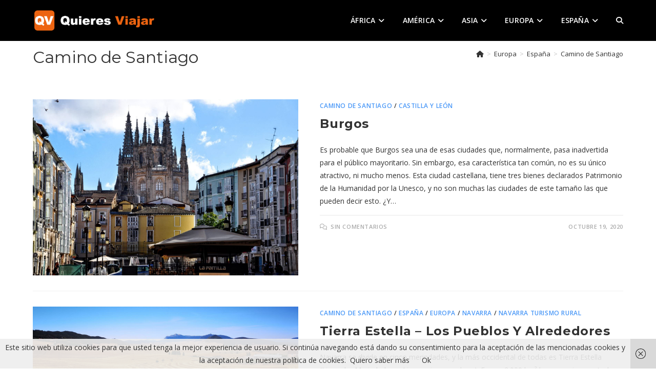

--- FILE ---
content_type: text/html; charset=UTF-8
request_url: https://quieresviajar.com/category/europa/espana/caminosantiago/
body_size: 23366
content:
<!DOCTYPE html>
<html class="html" dir="ltr" lang="es" prefix="og: https://ogp.me/ns#">
<head>
<meta charset="UTF-8">
<link rel="profile" href="https://gmpg.org/xfn/11">
<title>Camino de Santiago | Quieres viajar</title>
<!-- All in One SEO 4.9.3 - aioseo.com -->
<meta name="robots" content="noindex, max-image-preview:large" />
<meta name="google-site-verification" content="3490QAZCLTwc57ujoXN3PZKXCInFC3Zf7YcJPmZqkv8" />
<link rel="canonical" href="https://quieresviajar.com/category/europa/espana/caminosantiago/" />
<link rel="next" href="https://quieresviajar.com/category/europa/espana/caminosantiago/page/2/" />
<meta name="generator" content="All in One SEO (AIOSEO) 4.9.3" />
<script type="application/ld+json" class="aioseo-schema">
{"@context":"https:\/\/schema.org","@graph":[{"@type":"BreadcrumbList","@id":"https:\/\/quieresviajar.com\/category\/europa\/espana\/caminosantiago\/#breadcrumblist","itemListElement":[{"@type":"ListItem","@id":"https:\/\/quieresviajar.com#listItem","position":1,"name":"Inicio","item":"https:\/\/quieresviajar.com","nextItem":{"@type":"ListItem","@id":"https:\/\/quieresviajar.com\/category\/europa\/#listItem","name":"Europa"}},{"@type":"ListItem","@id":"https:\/\/quieresviajar.com\/category\/europa\/#listItem","position":2,"name":"Europa","item":"https:\/\/quieresviajar.com\/category\/europa\/","nextItem":{"@type":"ListItem","@id":"https:\/\/quieresviajar.com\/category\/europa\/espana\/#listItem","name":"Espa\u00f1a"},"previousItem":{"@type":"ListItem","@id":"https:\/\/quieresviajar.com#listItem","name":"Inicio"}},{"@type":"ListItem","@id":"https:\/\/quieresviajar.com\/category\/europa\/espana\/#listItem","position":3,"name":"Espa\u00f1a","item":"https:\/\/quieresviajar.com\/category\/europa\/espana\/","nextItem":{"@type":"ListItem","@id":"https:\/\/quieresviajar.com\/category\/europa\/espana\/caminosantiago\/#listItem","name":"Camino de Santiago"},"previousItem":{"@type":"ListItem","@id":"https:\/\/quieresviajar.com\/category\/europa\/#listItem","name":"Europa"}},{"@type":"ListItem","@id":"https:\/\/quieresviajar.com\/category\/europa\/espana\/caminosantiago\/#listItem","position":4,"name":"Camino de Santiago","previousItem":{"@type":"ListItem","@id":"https:\/\/quieresviajar.com\/category\/europa\/espana\/#listItem","name":"Espa\u00f1a"}}]},{"@type":"CollectionPage","@id":"https:\/\/quieresviajar.com\/category\/europa\/espana\/caminosantiago\/#collectionpage","url":"https:\/\/quieresviajar.com\/category\/europa\/espana\/caminosantiago\/","name":"Camino de Santiago | Quieres viajar","inLanguage":"es-ES","isPartOf":{"@id":"https:\/\/quieresviajar.com\/#website"},"breadcrumb":{"@id":"https:\/\/quieresviajar.com\/category\/europa\/espana\/caminosantiago\/#breadcrumblist"}},{"@type":"Person","@id":"https:\/\/quieresviajar.com\/#person","name":"davidsantes","image":{"@type":"ImageObject","@id":"https:\/\/quieresviajar.com\/category\/europa\/espana\/caminosantiago\/#personImage","url":"https:\/\/secure.gravatar.com\/avatar\/fc44879b8be48a7b117d37b84ed93dffd5e668f4589b4d97d78f083e3b8adc57?s=96&r=g","width":96,"height":96,"caption":"davidsantes"}},{"@type":"WebSite","@id":"https:\/\/quieresviajar.com\/#website","url":"https:\/\/quieresviajar.com\/","name":"Quieres viajar","description":"Viajar aprendiendo y aprender viajando","inLanguage":"es-ES","publisher":{"@id":"https:\/\/quieresviajar.com\/#person"}}]}
</script>
<!-- All in One SEO -->
<meta name="viewport" content="width=device-width, initial-scale=1"><link rel='dns-prefetch' href='//www.googletagmanager.com' />
<link rel='dns-prefetch' href='//fonts.googleapis.com' />
<link rel="alternate" type="application/rss+xml" title="Quieres viajar &raquo; Feed" href="https://quieresviajar.com/feed/" />
<link rel="alternate" type="application/rss+xml" title="Quieres viajar &raquo; Feed de los comentarios" href="https://quieresviajar.com/comments/feed/" />
<link rel="alternate" type="application/rss+xml" title="Quieres viajar &raquo; Categoría Camino de Santiago del feed" href="https://quieresviajar.com/category/europa/espana/caminosantiago/feed/" />
<style id='wp-img-auto-sizes-contain-inline-css'>
img:is([sizes=auto i],[sizes^="auto," i]){contain-intrinsic-size:3000px 1500px}
/*# sourceURL=wp-img-auto-sizes-contain-inline-css */
</style>
<style id='wp-emoji-styles-inline-css'>
img.wp-smiley, img.emoji {
display: inline !important;
border: none !important;
box-shadow: none !important;
height: 1em !important;
width: 1em !important;
margin: 0 0.07em !important;
vertical-align: -0.1em !important;
background: none !important;
padding: 0 !important;
}
/*# sourceURL=wp-emoji-styles-inline-css */
</style>
<link rel='stylesheet' id='wp-block-library-css' href='//quieresviajar.com/wp-content/cache/wpfc-minified/df05k78l/hh0rw.css' media='all' />
<style id='wp-block-library-theme-inline-css'>
.wp-block-audio :where(figcaption){color:#555;font-size:13px;text-align:center}.is-dark-theme .wp-block-audio :where(figcaption){color:#ffffffa6}.wp-block-audio{margin:0 0 1em}.wp-block-code{border:1px solid #ccc;border-radius:4px;font-family:Menlo,Consolas,monaco,monospace;padding:.8em 1em}.wp-block-embed :where(figcaption){color:#555;font-size:13px;text-align:center}.is-dark-theme .wp-block-embed :where(figcaption){color:#ffffffa6}.wp-block-embed{margin:0 0 1em}.blocks-gallery-caption{color:#555;font-size:13px;text-align:center}.is-dark-theme .blocks-gallery-caption{color:#ffffffa6}:root :where(.wp-block-image figcaption){color:#555;font-size:13px;text-align:center}.is-dark-theme :root :where(.wp-block-image figcaption){color:#ffffffa6}.wp-block-image{margin:0 0 1em}.wp-block-pullquote{border-bottom:4px solid;border-top:4px solid;color:currentColor;margin-bottom:1.75em}.wp-block-pullquote :where(cite),.wp-block-pullquote :where(footer),.wp-block-pullquote__citation{color:currentColor;font-size:.8125em;font-style:normal;text-transform:uppercase}.wp-block-quote{border-left:.25em solid;margin:0 0 1.75em;padding-left:1em}.wp-block-quote cite,.wp-block-quote footer{color:currentColor;font-size:.8125em;font-style:normal;position:relative}.wp-block-quote:where(.has-text-align-right){border-left:none;border-right:.25em solid;padding-left:0;padding-right:1em}.wp-block-quote:where(.has-text-align-center){border:none;padding-left:0}.wp-block-quote.is-large,.wp-block-quote.is-style-large,.wp-block-quote:where(.is-style-plain){border:none}.wp-block-search .wp-block-search__label{font-weight:700}.wp-block-search__button{border:1px solid #ccc;padding:.375em .625em}:where(.wp-block-group.has-background){padding:1.25em 2.375em}.wp-block-separator.has-css-opacity{opacity:.4}.wp-block-separator{border:none;border-bottom:2px solid;margin-left:auto;margin-right:auto}.wp-block-separator.has-alpha-channel-opacity{opacity:1}.wp-block-separator:not(.is-style-wide):not(.is-style-dots){width:100px}.wp-block-separator.has-background:not(.is-style-dots){border-bottom:none;height:1px}.wp-block-separator.has-background:not(.is-style-wide):not(.is-style-dots){height:2px}.wp-block-table{margin:0 0 1em}.wp-block-table td,.wp-block-table th{word-break:normal}.wp-block-table :where(figcaption){color:#555;font-size:13px;text-align:center}.is-dark-theme .wp-block-table :where(figcaption){color:#ffffffa6}.wp-block-video :where(figcaption){color:#555;font-size:13px;text-align:center}.is-dark-theme .wp-block-video :where(figcaption){color:#ffffffa6}.wp-block-video{margin:0 0 1em}:root :where(.wp-block-template-part.has-background){margin-bottom:0;margin-top:0;padding:1.25em 2.375em}
/*# sourceURL=/wp-includes/css/dist/block-library/theme.min.css */
</style>
<style id='classic-theme-styles-inline-css'>
/*! This file is auto-generated */
.wp-block-button__link{color:#fff;background-color:#32373c;border-radius:9999px;box-shadow:none;text-decoration:none;padding:calc(.667em + 2px) calc(1.333em + 2px);font-size:1.125em}.wp-block-file__button{background:#32373c;color:#fff;text-decoration:none}
/*# sourceURL=/wp-includes/css/classic-themes.min.css */
</style>
<link rel='stylesheet' id='aioseo/css/src/vue/standalone/blocks/table-of-contents/global.scss-css' href='//quieresviajar.com/wp-content/cache/wpfc-minified/est41e58/hh0rw.css' media='all' />
<style id='global-styles-inline-css'>
:root{--wp--preset--aspect-ratio--square: 1;--wp--preset--aspect-ratio--4-3: 4/3;--wp--preset--aspect-ratio--3-4: 3/4;--wp--preset--aspect-ratio--3-2: 3/2;--wp--preset--aspect-ratio--2-3: 2/3;--wp--preset--aspect-ratio--16-9: 16/9;--wp--preset--aspect-ratio--9-16: 9/16;--wp--preset--color--black: #000000;--wp--preset--color--cyan-bluish-gray: #abb8c3;--wp--preset--color--white: #ffffff;--wp--preset--color--pale-pink: #f78da7;--wp--preset--color--vivid-red: #cf2e2e;--wp--preset--color--luminous-vivid-orange: #ff6900;--wp--preset--color--luminous-vivid-amber: #fcb900;--wp--preset--color--light-green-cyan: #7bdcb5;--wp--preset--color--vivid-green-cyan: #00d084;--wp--preset--color--pale-cyan-blue: #8ed1fc;--wp--preset--color--vivid-cyan-blue: #0693e3;--wp--preset--color--vivid-purple: #9b51e0;--wp--preset--gradient--vivid-cyan-blue-to-vivid-purple: linear-gradient(135deg,rgb(6,147,227) 0%,rgb(155,81,224) 100%);--wp--preset--gradient--light-green-cyan-to-vivid-green-cyan: linear-gradient(135deg,rgb(122,220,180) 0%,rgb(0,208,130) 100%);--wp--preset--gradient--luminous-vivid-amber-to-luminous-vivid-orange: linear-gradient(135deg,rgb(252,185,0) 0%,rgb(255,105,0) 100%);--wp--preset--gradient--luminous-vivid-orange-to-vivid-red: linear-gradient(135deg,rgb(255,105,0) 0%,rgb(207,46,46) 100%);--wp--preset--gradient--very-light-gray-to-cyan-bluish-gray: linear-gradient(135deg,rgb(238,238,238) 0%,rgb(169,184,195) 100%);--wp--preset--gradient--cool-to-warm-spectrum: linear-gradient(135deg,rgb(74,234,220) 0%,rgb(151,120,209) 20%,rgb(207,42,186) 40%,rgb(238,44,130) 60%,rgb(251,105,98) 80%,rgb(254,248,76) 100%);--wp--preset--gradient--blush-light-purple: linear-gradient(135deg,rgb(255,206,236) 0%,rgb(152,150,240) 100%);--wp--preset--gradient--blush-bordeaux: linear-gradient(135deg,rgb(254,205,165) 0%,rgb(254,45,45) 50%,rgb(107,0,62) 100%);--wp--preset--gradient--luminous-dusk: linear-gradient(135deg,rgb(255,203,112) 0%,rgb(199,81,192) 50%,rgb(65,88,208) 100%);--wp--preset--gradient--pale-ocean: linear-gradient(135deg,rgb(255,245,203) 0%,rgb(182,227,212) 50%,rgb(51,167,181) 100%);--wp--preset--gradient--electric-grass: linear-gradient(135deg,rgb(202,248,128) 0%,rgb(113,206,126) 100%);--wp--preset--gradient--midnight: linear-gradient(135deg,rgb(2,3,129) 0%,rgb(40,116,252) 100%);--wp--preset--font-size--small: 13px;--wp--preset--font-size--medium: 20px;--wp--preset--font-size--large: 36px;--wp--preset--font-size--x-large: 42px;--wp--preset--spacing--20: 0.44rem;--wp--preset--spacing--30: 0.67rem;--wp--preset--spacing--40: 1rem;--wp--preset--spacing--50: 1.5rem;--wp--preset--spacing--60: 2.25rem;--wp--preset--spacing--70: 3.38rem;--wp--preset--spacing--80: 5.06rem;--wp--preset--shadow--natural: 6px 6px 9px rgba(0, 0, 0, 0.2);--wp--preset--shadow--deep: 12px 12px 50px rgba(0, 0, 0, 0.4);--wp--preset--shadow--sharp: 6px 6px 0px rgba(0, 0, 0, 0.2);--wp--preset--shadow--outlined: 6px 6px 0px -3px rgb(255, 255, 255), 6px 6px rgb(0, 0, 0);--wp--preset--shadow--crisp: 6px 6px 0px rgb(0, 0, 0);}:where(.is-layout-flex){gap: 0.5em;}:where(.is-layout-grid){gap: 0.5em;}body .is-layout-flex{display: flex;}.is-layout-flex{flex-wrap: wrap;align-items: center;}.is-layout-flex > :is(*, div){margin: 0;}body .is-layout-grid{display: grid;}.is-layout-grid > :is(*, div){margin: 0;}:where(.wp-block-columns.is-layout-flex){gap: 2em;}:where(.wp-block-columns.is-layout-grid){gap: 2em;}:where(.wp-block-post-template.is-layout-flex){gap: 1.25em;}:where(.wp-block-post-template.is-layout-grid){gap: 1.25em;}.has-black-color{color: var(--wp--preset--color--black) !important;}.has-cyan-bluish-gray-color{color: var(--wp--preset--color--cyan-bluish-gray) !important;}.has-white-color{color: var(--wp--preset--color--white) !important;}.has-pale-pink-color{color: var(--wp--preset--color--pale-pink) !important;}.has-vivid-red-color{color: var(--wp--preset--color--vivid-red) !important;}.has-luminous-vivid-orange-color{color: var(--wp--preset--color--luminous-vivid-orange) !important;}.has-luminous-vivid-amber-color{color: var(--wp--preset--color--luminous-vivid-amber) !important;}.has-light-green-cyan-color{color: var(--wp--preset--color--light-green-cyan) !important;}.has-vivid-green-cyan-color{color: var(--wp--preset--color--vivid-green-cyan) !important;}.has-pale-cyan-blue-color{color: var(--wp--preset--color--pale-cyan-blue) !important;}.has-vivid-cyan-blue-color{color: var(--wp--preset--color--vivid-cyan-blue) !important;}.has-vivid-purple-color{color: var(--wp--preset--color--vivid-purple) !important;}.has-black-background-color{background-color: var(--wp--preset--color--black) !important;}.has-cyan-bluish-gray-background-color{background-color: var(--wp--preset--color--cyan-bluish-gray) !important;}.has-white-background-color{background-color: var(--wp--preset--color--white) !important;}.has-pale-pink-background-color{background-color: var(--wp--preset--color--pale-pink) !important;}.has-vivid-red-background-color{background-color: var(--wp--preset--color--vivid-red) !important;}.has-luminous-vivid-orange-background-color{background-color: var(--wp--preset--color--luminous-vivid-orange) !important;}.has-luminous-vivid-amber-background-color{background-color: var(--wp--preset--color--luminous-vivid-amber) !important;}.has-light-green-cyan-background-color{background-color: var(--wp--preset--color--light-green-cyan) !important;}.has-vivid-green-cyan-background-color{background-color: var(--wp--preset--color--vivid-green-cyan) !important;}.has-pale-cyan-blue-background-color{background-color: var(--wp--preset--color--pale-cyan-blue) !important;}.has-vivid-cyan-blue-background-color{background-color: var(--wp--preset--color--vivid-cyan-blue) !important;}.has-vivid-purple-background-color{background-color: var(--wp--preset--color--vivid-purple) !important;}.has-black-border-color{border-color: var(--wp--preset--color--black) !important;}.has-cyan-bluish-gray-border-color{border-color: var(--wp--preset--color--cyan-bluish-gray) !important;}.has-white-border-color{border-color: var(--wp--preset--color--white) !important;}.has-pale-pink-border-color{border-color: var(--wp--preset--color--pale-pink) !important;}.has-vivid-red-border-color{border-color: var(--wp--preset--color--vivid-red) !important;}.has-luminous-vivid-orange-border-color{border-color: var(--wp--preset--color--luminous-vivid-orange) !important;}.has-luminous-vivid-amber-border-color{border-color: var(--wp--preset--color--luminous-vivid-amber) !important;}.has-light-green-cyan-border-color{border-color: var(--wp--preset--color--light-green-cyan) !important;}.has-vivid-green-cyan-border-color{border-color: var(--wp--preset--color--vivid-green-cyan) !important;}.has-pale-cyan-blue-border-color{border-color: var(--wp--preset--color--pale-cyan-blue) !important;}.has-vivid-cyan-blue-border-color{border-color: var(--wp--preset--color--vivid-cyan-blue) !important;}.has-vivid-purple-border-color{border-color: var(--wp--preset--color--vivid-purple) !important;}.has-vivid-cyan-blue-to-vivid-purple-gradient-background{background: var(--wp--preset--gradient--vivid-cyan-blue-to-vivid-purple) !important;}.has-light-green-cyan-to-vivid-green-cyan-gradient-background{background: var(--wp--preset--gradient--light-green-cyan-to-vivid-green-cyan) !important;}.has-luminous-vivid-amber-to-luminous-vivid-orange-gradient-background{background: var(--wp--preset--gradient--luminous-vivid-amber-to-luminous-vivid-orange) !important;}.has-luminous-vivid-orange-to-vivid-red-gradient-background{background: var(--wp--preset--gradient--luminous-vivid-orange-to-vivid-red) !important;}.has-very-light-gray-to-cyan-bluish-gray-gradient-background{background: var(--wp--preset--gradient--very-light-gray-to-cyan-bluish-gray) !important;}.has-cool-to-warm-spectrum-gradient-background{background: var(--wp--preset--gradient--cool-to-warm-spectrum) !important;}.has-blush-light-purple-gradient-background{background: var(--wp--preset--gradient--blush-light-purple) !important;}.has-blush-bordeaux-gradient-background{background: var(--wp--preset--gradient--blush-bordeaux) !important;}.has-luminous-dusk-gradient-background{background: var(--wp--preset--gradient--luminous-dusk) !important;}.has-pale-ocean-gradient-background{background: var(--wp--preset--gradient--pale-ocean) !important;}.has-electric-grass-gradient-background{background: var(--wp--preset--gradient--electric-grass) !important;}.has-midnight-gradient-background{background: var(--wp--preset--gradient--midnight) !important;}.has-small-font-size{font-size: var(--wp--preset--font-size--small) !important;}.has-medium-font-size{font-size: var(--wp--preset--font-size--medium) !important;}.has-large-font-size{font-size: var(--wp--preset--font-size--large) !important;}.has-x-large-font-size{font-size: var(--wp--preset--font-size--x-large) !important;}
:where(.wp-block-post-template.is-layout-flex){gap: 1.25em;}:where(.wp-block-post-template.is-layout-grid){gap: 1.25em;}
:where(.wp-block-term-template.is-layout-flex){gap: 1.25em;}:where(.wp-block-term-template.is-layout-grid){gap: 1.25em;}
:where(.wp-block-columns.is-layout-flex){gap: 2em;}:where(.wp-block-columns.is-layout-grid){gap: 2em;}
:root :where(.wp-block-pullquote){font-size: 1.5em;line-height: 1.6;}
/*# sourceURL=global-styles-inline-css */
</style>
<link rel='stylesheet' id='oceanwp-style-css' href='//quieresviajar.com/wp-content/cache/wpfc-minified/1py75gvg/hh0rw.css' media='all' />
<link rel='stylesheet' id='child-style-css' href='//quieresviajar.com/wp-content/themes/oceanwp-child-theme-master/style.css?ver=6.9' media='all' />
<link rel='stylesheet' id='font-awesome-css' href='//quieresviajar.com/wp-content/cache/wpfc-minified/qh8y49w6/hh0rw.css' media='all' />
<link rel='stylesheet' id='simple-line-icons-css' href='//quieresviajar.com/wp-content/cache/wpfc-minified/lddrqlt3/hh0rw.css' media='all' />
<link rel='stylesheet' id='oceanwp-google-font-open-sans-css' href='//fonts.googleapis.com/css?family=Open+Sans%3A100%2C200%2C300%2C400%2C500%2C600%2C700%2C800%2C900%2C100i%2C200i%2C300i%2C400i%2C500i%2C600i%2C700i%2C800i%2C900i&#038;subset=latin&#038;display=swap&#038;ver=6.9' media='all' />
<link rel='stylesheet' id='oceanwp-google-font-montserrat-css' href='//fonts.googleapis.com/css?family=Montserrat%3A100%2C200%2C300%2C400%2C500%2C600%2C700%2C800%2C900%2C100i%2C200i%2C300i%2C400i%2C500i%2C600i%2C700i%2C800i%2C900i&#038;subset=latin&#038;display=swap&#038;ver=6.9' media='all' />
<link rel='stylesheet' id='oceanwp-google-font-permanent-marker-css' href='//fonts.googleapis.com/css?family=Permanent+Marker%3A100%2C200%2C300%2C400%2C500%2C600%2C700%2C800%2C900%2C100i%2C200i%2C300i%2C400i%2C500i%2C600i%2C700i%2C800i%2C900i&#038;subset=latin&#038;display=swap&#038;ver=6.9' media='all' />
<link rel='stylesheet' id='oss-social-share-style-css' href='//quieresviajar.com/wp-content/cache/wpfc-minified/fomq1113/hh0rw.css' media='all' />
<script src="https://quieresviajar.com/wp-includes/js/jquery/jquery.min.js?ver=3.7.1" id="jquery-core-js"></script>
<script src="https://quieresviajar.com/wp-includes/js/jquery/jquery-migrate.min.js?ver=3.4.1" id="jquery-migrate-js"></script>
<!-- Fragmento de código de la etiqueta de Google (gtag.js) añadida por Site Kit -->
<!-- Fragmento de código de Google Analytics añadido por Site Kit -->
<script src="https://www.googletagmanager.com/gtag/js?id=GT-NNVB8BN" id="google_gtagjs-js" async></script>
<script id="google_gtagjs-js-after">
window.dataLayer = window.dataLayer || [];function gtag(){dataLayer.push(arguments);}
gtag("set","linker",{"domains":["quieresviajar.com"]});
gtag("js", new Date());
gtag("set", "developer_id.dZTNiMT", true);
gtag("config", "GT-NNVB8BN");
//# sourceURL=google_gtagjs-js-after
</script>
<link rel="https://api.w.org/" href="https://quieresviajar.com/wp-json/" /><link rel="alternate" title="JSON" type="application/json" href="https://quieresviajar.com/wp-json/wp/v2/categories/88" /><link rel="EditURI" type="application/rsd+xml" title="RSD" href="https://quieresviajar.com/xmlrpc.php?rsd" />
<meta name="generator" content="WordPress 6.9" />
<meta name="generator" content="Site Kit by Google 1.170.0" /><meta name="generator" content="Elementor 3.34.2; features: additional_custom_breakpoints; settings: css_print_method-external, google_font-enabled, font_display-auto">
<style>.recentcomments a{display:inline !important;padding:0 !important;margin:0 !important;}</style>			<style>
.e-con.e-parent:nth-of-type(n+4):not(.e-lazyloaded):not(.e-no-lazyload),
.e-con.e-parent:nth-of-type(n+4):not(.e-lazyloaded):not(.e-no-lazyload) * {
background-image: none !important;
}
@media screen and (max-height: 1024px) {
.e-con.e-parent:nth-of-type(n+3):not(.e-lazyloaded):not(.e-no-lazyload),
.e-con.e-parent:nth-of-type(n+3):not(.e-lazyloaded):not(.e-no-lazyload) * {
background-image: none !important;
}
}
@media screen and (max-height: 640px) {
.e-con.e-parent:nth-of-type(n+2):not(.e-lazyloaded):not(.e-no-lazyload),
.e-con.e-parent:nth-of-type(n+2):not(.e-lazyloaded):not(.e-no-lazyload) * {
background-image: none !important;
}
}
</style>
<link rel="icon" href="https://quieresviajar.com/wp-content/uploads/2023/04/cropped-Cabecera-32x32.png" sizes="32x32" />
<link rel="icon" href="https://quieresviajar.com/wp-content/uploads/2023/04/cropped-Cabecera-192x192.png" sizes="192x192" />
<link rel="apple-touch-icon" href="https://quieresviajar.com/wp-content/uploads/2023/04/cropped-Cabecera-180x180.png" />
<meta name="msapplication-TileImage" content="https://quieresviajar.com/wp-content/uploads/2023/04/cropped-Cabecera-270x270.png" />
<style id="wp-custom-css">
Recoleta es el barrio elegante y de gente acomodada de Buenos Aires. Si bienPuerto Maderopuede considerarse la zona moderna más exclusiva,ésta parte de la ciudad acoge un estilo mucho más clásico,pero no por ello menos opulento. En sus calles te puedes olvidar que estás en América,por un rato te encuentras en París.Calles adoquinadas,embajadas y orgullosos edificios de estilo francés nos indican de qué estamos hablando. Las sirvientas que entran en los edificios por otro lado que los residentes,marcas de primer nivel. Los porteños más ricos se establecieron aquí después de la epidemia de fiebre amarilla en 1871.La gente no reparaba en gastos,se construyeron lujosas mansiones que hoy en día dan fe del momento de opulencia que vivió la ciudad. Cuando las familias no pudieron mantener semejantes palacios los acabaron vendiendo,varios de ellos son embajadas,como la de Francia o Brasil.Alvear Palace,todo lujoEl Ateneo Grand Splendid. una de las mejores librerías del mundoImpresionante. No se puede empezar a describir esta librería de otra forma. Considerada por el diario británico The Guardianla segunda librería más bella del mundo.En un principio se trató de un teatro - cine,el Gran Splendid,en el cual actuaron famosos de la talla de Carlos Gardel. Actualmente esta librería recibe 3.000 visitas al año,y es posible leer un libro en cualquiera de los palcos sin compromiso de compra. El escenario es un elegante café. En mi opinión,un sitio imprescindiblepara visitar en Buenos Aires.Un barrio de embajadasSe nota que es un barrio señorial,los edificios,las tiendas,las aceras... todo aquí remarca que vive la élite de Buenos Aires. Varios de los edificios más señoriales de la zona pertenecen a embajadas de varios países. En laAvenida Alvear,probablemente la más lujosa del barrio,y por ende de la ciudad,se encuentra la embajada del Vaticano.El Vaticano dando ejemplo de humildadBasílica de nuestra señora del PilarUna basílica realmente bonita,de estilo colonial,y al lado del famoso cementerio de la Recoleta. Merece la pena acercarse.Centro Cultural Recoleta - Buenos Aires DesignEl Centro cultural Recoletaes uno de los más activos y vanguardistas de la ciudad,decenas de exposiciones y cursos se pueden disfrutar en este antiguo convento. Al lado se encuentra Buenos Aires Design,centro comercial consagrado al interiorismo chic.Tiendas chicSi eres cool,chic,fashion o como quieras llamarlo,y no sabes qué hacer con tanto dinero,laAvenida Alvear es la mejor forma de quemar el dinero en segundos,Louis Button o cualquiera de sus amigos hará las delicias de los compradores compulsivos.TranquilidadAparte de lujo y glamour esta zona al igual que su vecino Palermo disfruta de atractivas zonas de descanso. En Plaza Francia,un lugar realmente acogedor se puede disfrutar en fin de semana de los interminables puestos de artesanos o tumbarse en el césped mientras una cantautor se gana unos pesos haciendo versiones de Sabina y Calamaro. Recomendable cien por cien.Cementerio de la Recoleta,donde se honra a la historiaUn espectacular cementerio donde se enterraba (y entierra) a la élite Argentina. Aquí reposan los cuerpos de presidentes,premios nobel,generales y poetas. Si no te lo crees aquí van unos datos:350 mil almas25 presidentes100 gobernadores200 héroes de la independenciaDesde el escritor Borges o la adorada Evita,hasta premios nobel como Federico R. Leloir. Otro dato curioso de este opulento cementerio,es la cantidad de mausoleos que tiene,más de 4.000 con todos los tipos imaginables. Desde el Partenón de Atenashasta la catedral de Notre Dammepasando por pirámides egipciaso copias gaudinianas.Hay mausoleos que en sus entrañas tienen cuadros de Van Gogh,retablos románicos… en fin,todo lo que de la imaginación,la excentricidad y por supuesto el dinero. La visita guiada dura una hora y es gratuita,pero el guía la verdad es que tiene bien merecida la propina.Pero con diferencia lo mejor de todo son las historias de este cementerio,alguna de ellas tan impactantes que han creado mitos o inspirado películas.La historia del sepulturero,David AllenoDavid Alleno era el sepulturero del cementerio. Era una persona humilde que únicamente tenia un sueño:morir en el lugar donde trabajaba. Hay que tener en cuenta la exclusividad del lugar,en éste cementerio se encuentra la élite del país,las mentes más brillantes y las familias más poderosas.De cada paga mensual iba ahorrando dinero para conseguir el suficiente y así costearse su propia tumba. Mandó a un escultor esculpir una estatua de él mismo en la que apareciera con los utensilios habituales de su trabajo,escoba,regadera,pala…Tras pagar el costoso sepulcro,y obsesionado con el gran objetivo en su vida,decidió meterse en el sepulcro con una pistola y dispararse un tiro en la cabeza.Sepulcro de David AllenoIda MarinoUna historia trágica. Ida tenía 19 años cuando se cayó desde un balcón. Omar López Matolo describe muy bien en su libro Ciudad de Ángeles:Una mano que se tiende. Un nombre y una flor.Tres letras que sostienen el momento de partida,huyendo de unos brazos que no la han sabido olvidar. Por eso estas piedras,estas letras y estas flores que tus dedos extendidos,no han podido tocar.Eterno sufrimiento por lo que se ha perdido. Eterno sufrimiento por lo que no está.Tres letras encierran todo un mundo... al que no podemos ni merecemos alcanzar.Omar López MatoLiliana CrocciatiHija de un poeta y pintor italiano. En 1970,con 26 años contrae matrimonio. Para pasar su luna de miel elige como destino Austria. Una luna de miel mortal. Un alud golpeó la parte del hotel donde se encontraba hospedada muriendo asfixiada con su propia ropa. Su familia decidió edificar un bello mausoleo en donde se ve una joven,acompañada de su querido perro.Rufina CambaceresEl caso más escalofriante del cementerio,si eres sensible a historias fuertes no sigas leyendo.Poneros en la piel de una madre el día del cumpleaños de su hija. La madre está impaciente por ver la sonrisa de su hija cuando le regale ese collar que tanta ilusión le hace. Su hija Rufina,una joven adolescente recibe el regalo y en ese instante se desploma en el suelo. El médico comprueba la muerte de la joven y al día siguiente es enterrada.Su abuela no ha visto el cadáver aún,así que decide ir al cementerio a despedir a su dulce nieta. Cuando llega al mausoleo encuentra el ataúd desplazado. El caso era muy extraño,así que deciden abrirlo. Cual es su sorpresa cuando encuentran el rostro desfigurado de la muchacha y la parte superior del féretro arañada. Había sido enterrada viva,realmente había sufrido un ataque de catalepsia.Desde ese momento en Argentina está prohibido enterrar a una persona hasta que no pasen 24 horas desde su fallecimiento.		</style>
<!-- OceanWP CSS -->
<style type="text/css">
/* Colors */a:hover,a.light:hover,.theme-heading .text::before,.theme-heading .text::after,#top-bar-content >a:hover,#top-bar-social li.oceanwp-email a:hover,#site-navigation-wrap .dropdown-menu >li >a:hover,#site-header.medium-header #medium-searchform button:hover,.oceanwp-mobile-menu-icon a:hover,.blog-entry.post .blog-entry-header .entry-title a:hover,.blog-entry.post .blog-entry-readmore a:hover,.blog-entry.thumbnail-entry .blog-entry-category a,ul.meta li a:hover,.dropcap,.single nav.post-navigation .nav-links .title,body .related-post-title a:hover,body #wp-calendar caption,body .contact-info-widget.default i,body .contact-info-widget.big-icons i,body .custom-links-widget .oceanwp-custom-links li a:hover,body .custom-links-widget .oceanwp-custom-links li a:hover:before,body .posts-thumbnails-widget li a:hover,body .social-widget li.oceanwp-email a:hover,.comment-author .comment-meta .comment-reply-link,#respond #cancel-comment-reply-link:hover,#footer-widgets .footer-box a:hover,#footer-bottom a:hover,#footer-bottom #footer-bottom-menu a:hover,.sidr a:hover,.sidr-class-dropdown-toggle:hover,.sidr-class-menu-item-has-children.active >a,.sidr-class-menu-item-has-children.active >a >.sidr-class-dropdown-toggle,input[type=checkbox]:checked:before{color:#4a98f7}.single nav.post-navigation .nav-links .title .owp-icon use,.blog-entry.post .blog-entry-readmore a:hover .owp-icon use,body .contact-info-widget.default .owp-icon use,body .contact-info-widget.big-icons .owp-icon use{stroke:#4a98f7}input[type="button"],input[type="reset"],input[type="submit"],button[type="submit"],.button,#site-navigation-wrap .dropdown-menu >li.btn >a >span,.thumbnail:hover i,.thumbnail:hover .link-post-svg-icon,.post-quote-content,.omw-modal .omw-close-modal,body .contact-info-widget.big-icons li:hover i,body .contact-info-widget.big-icons li:hover .owp-icon,body div.wpforms-container-full .wpforms-form input[type=submit],body div.wpforms-container-full .wpforms-form button[type=submit],body div.wpforms-container-full .wpforms-form .wpforms-page-button,.woocommerce-cart .wp-element-button,.woocommerce-checkout .wp-element-button,.wp-block-button__link{background-color:#4a98f7}.widget-title{border-color:#4a98f7}blockquote{border-color:#4a98f7}.wp-block-quote{border-color:#4a98f7}#searchform-dropdown{border-color:#4a98f7}.dropdown-menu .sub-menu{border-color:#4a98f7}.blog-entry.large-entry .blog-entry-readmore a:hover{border-color:#4a98f7}.oceanwp-newsletter-form-wrap input[type="email"]:focus{border-color:#4a98f7}.social-widget li.oceanwp-email a:hover{border-color:#4a98f7}#respond #cancel-comment-reply-link:hover{border-color:#4a98f7}body .contact-info-widget.big-icons li:hover i{border-color:#4a98f7}body .contact-info-widget.big-icons li:hover .owp-icon{border-color:#4a98f7}#footer-widgets .oceanwp-newsletter-form-wrap input[type="email"]:focus{border-color:#4a98f7}input[type="button"]:hover,input[type="reset"]:hover,input[type="submit"]:hover,button[type="submit"]:hover,input[type="button"]:focus,input[type="reset"]:focus,input[type="submit"]:focus,button[type="submit"]:focus,.button:hover,.button:focus,#site-navigation-wrap .dropdown-menu >li.btn >a:hover >span,.post-quote-author,.omw-modal .omw-close-modal:hover,body div.wpforms-container-full .wpforms-form input[type=submit]:hover,body div.wpforms-container-full .wpforms-form button[type=submit]:hover,body div.wpforms-container-full .wpforms-form .wpforms-page-button:hover,.woocommerce-cart .wp-element-button:hover,.woocommerce-checkout .wp-element-button:hover,.wp-block-button__link:hover{background-color:#313131}a:hover{color:#4a98f7}a:hover .owp-icon use{stroke:#4a98f7}body .theme-button,body input[type="submit"],body button[type="submit"],body button,body .button,body div.wpforms-container-full .wpforms-form input[type=submit],body div.wpforms-container-full .wpforms-form button[type=submit],body div.wpforms-container-full .wpforms-form .wpforms-page-button,.woocommerce-cart .wp-element-button,.woocommerce-checkout .wp-element-button,.wp-block-button__link{background-color:#4a98f7}body .theme-button:hover,body input[type="submit"]:hover,body button[type="submit"]:hover,body button:hover,body .button:hover,body div.wpforms-container-full .wpforms-form input[type=submit]:hover,body div.wpforms-container-full .wpforms-form input[type=submit]:active,body div.wpforms-container-full .wpforms-form button[type=submit]:hover,body div.wpforms-container-full .wpforms-form button[type=submit]:active,body div.wpforms-container-full .wpforms-form .wpforms-page-button:hover,body div.wpforms-container-full .wpforms-form .wpforms-page-button:active,.woocommerce-cart .wp-element-button:hover,.woocommerce-checkout .wp-element-button:hover,.wp-block-button__link:hover{background-color:#000000}body .theme-button,body input[type="submit"],body button[type="submit"],body button,body .button,body div.wpforms-container-full .wpforms-form input[type=submit],body div.wpforms-container-full .wpforms-form button[type=submit],body div.wpforms-container-full .wpforms-form .wpforms-page-button,.woocommerce-cart .wp-element-button,.woocommerce-checkout .wp-element-button,.wp-block-button__link{border-color:#ffffff}body .theme-button:hover,body input[type="submit"]:hover,body button[type="submit"]:hover,body button:hover,body .button:hover,body div.wpforms-container-full .wpforms-form input[type=submit]:hover,body div.wpforms-container-full .wpforms-form input[type=submit]:active,body div.wpforms-container-full .wpforms-form button[type=submit]:hover,body div.wpforms-container-full .wpforms-form button[type=submit]:active,body div.wpforms-container-full .wpforms-form .wpforms-page-button:hover,body div.wpforms-container-full .wpforms-form .wpforms-page-button:active,.woocommerce-cart .wp-element-button:hover,.woocommerce-checkout .wp-element-button:hover,.wp-block-button__link:hover{border-color:#ffffff}.site-breadcrumbs a:hover,.background-image-page-header .site-breadcrumbs a:hover{color:#3cca98}.site-breadcrumbs a:hover .owp-icon use,.background-image-page-header .site-breadcrumbs a:hover .owp-icon use{stroke:#3cca98}body{color:#333333}h1,h2,h3,h4,h5,h6,.theme-heading,.widget-title,.oceanwp-widget-recent-posts-title,.comment-reply-title,.entry-title,.sidebar-box .widget-title{color:#161819}/* OceanWP Style Settings CSS */.theme-button,input[type="submit"],button[type="submit"],button,.button,body div.wpforms-container-full .wpforms-form input[type=submit],body div.wpforms-container-full .wpforms-form button[type=submit],body div.wpforms-container-full .wpforms-form .wpforms-page-button{border-style:solid}.theme-button,input[type="submit"],button[type="submit"],button,.button,body div.wpforms-container-full .wpforms-form input[type=submit],body div.wpforms-container-full .wpforms-form button[type=submit],body div.wpforms-container-full .wpforms-form .wpforms-page-button{border-width:1px}form input[type="text"],form input[type="password"],form input[type="email"],form input[type="url"],form input[type="date"],form input[type="month"],form input[type="time"],form input[type="datetime"],form input[type="datetime-local"],form input[type="week"],form input[type="number"],form input[type="search"],form input[type="tel"],form input[type="color"],form select,form textarea,.woocommerce .woocommerce-checkout .select2-container--default .select2-selection--single{border-style:solid}body div.wpforms-container-full .wpforms-form input[type=date],body div.wpforms-container-full .wpforms-form input[type=datetime],body div.wpforms-container-full .wpforms-form input[type=datetime-local],body div.wpforms-container-full .wpforms-form input[type=email],body div.wpforms-container-full .wpforms-form input[type=month],body div.wpforms-container-full .wpforms-form input[type=number],body div.wpforms-container-full .wpforms-form input[type=password],body div.wpforms-container-full .wpforms-form input[type=range],body div.wpforms-container-full .wpforms-form input[type=search],body div.wpforms-container-full .wpforms-form input[type=tel],body div.wpforms-container-full .wpforms-form input[type=text],body div.wpforms-container-full .wpforms-form input[type=time],body div.wpforms-container-full .wpforms-form input[type=url],body div.wpforms-container-full .wpforms-form input[type=week],body div.wpforms-container-full .wpforms-form select,body div.wpforms-container-full .wpforms-form textarea{border-style:solid}form input[type="text"],form input[type="password"],form input[type="email"],form input[type="url"],form input[type="date"],form input[type="month"],form input[type="time"],form input[type="datetime"],form input[type="datetime-local"],form input[type="week"],form input[type="number"],form input[type="search"],form input[type="tel"],form input[type="color"],form select,form textarea{border-radius:3px}body div.wpforms-container-full .wpforms-form input[type=date],body div.wpforms-container-full .wpforms-form input[type=datetime],body div.wpforms-container-full .wpforms-form input[type=datetime-local],body div.wpforms-container-full .wpforms-form input[type=email],body div.wpforms-container-full .wpforms-form input[type=month],body div.wpforms-container-full .wpforms-form input[type=number],body div.wpforms-container-full .wpforms-form input[type=password],body div.wpforms-container-full .wpforms-form input[type=range],body div.wpforms-container-full .wpforms-form input[type=search],body div.wpforms-container-full .wpforms-form input[type=tel],body div.wpforms-container-full .wpforms-form input[type=text],body div.wpforms-container-full .wpforms-form input[type=time],body div.wpforms-container-full .wpforms-form input[type=url],body div.wpforms-container-full .wpforms-form input[type=week],body div.wpforms-container-full .wpforms-form select,body div.wpforms-container-full .wpforms-form textarea{border-radius:3px}.page-header,.has-transparent-header .page-header{padding:10px 0 10px 0}/* Header */#site-logo #site-logo-inner,.oceanwp-social-menu .social-menu-inner,#site-header.full_screen-header .menu-bar-inner,.after-header-content .after-header-content-inner{height:80px}#site-navigation-wrap .dropdown-menu >li >a,#site-navigation-wrap .dropdown-menu >li >span.opl-logout-link,.oceanwp-mobile-menu-icon a,.mobile-menu-close,.after-header-content-inner >a{line-height:80px}#site-header,.has-transparent-header .is-sticky #site-header,.has-vh-transparent .is-sticky #site-header.vertical-header,#searchform-header-replace{background-color:#000000}#site-header.has-header-media .overlay-header-media{background-color:rgba(0,0,0,0.5)}#site-logo #site-logo-inner a img,#site-header.center-header #site-navigation-wrap .middle-site-logo a img{max-width:240px}#site-header #site-logo #site-logo-inner a img,#site-header.center-header #site-navigation-wrap .middle-site-logo a img{max-height:80px}#site-logo a.site-logo-text{color:#ffffff}#site-navigation-wrap .dropdown-menu >li >a,.oceanwp-mobile-menu-icon a,#searchform-header-replace-close{color:#ffffff}#site-navigation-wrap .dropdown-menu >li >a .owp-icon use,.oceanwp-mobile-menu-icon a .owp-icon use,#searchform-header-replace-close .owp-icon use{stroke:#ffffff}#site-navigation-wrap .dropdown-menu >li >a:hover,.oceanwp-mobile-menu-icon a:hover,#searchform-header-replace-close:hover{color:#ed6411}#site-navigation-wrap .dropdown-menu >li >a:hover .owp-icon use,.oceanwp-mobile-menu-icon a:hover .owp-icon use,#searchform-header-replace-close:hover .owp-icon use{stroke:#ed6411}.dropdown-menu .sub-menu,#searchform-dropdown,.current-shop-items-dropdown{background-color:#212222}.dropdown-menu .sub-menu,#searchform-dropdown,.current-shop-items-dropdown{border-color:#4a98f7}.dropdown-menu ul li.menu-item,.navigation >ul >li >ul.megamenu.sub-menu >li,.navigation .megamenu li ul.sub-menu{border-color:#000000}.dropdown-menu ul li a.menu-link{color:#a9a9a9}.dropdown-menu ul li a.menu-link .owp-icon use{stroke:#a9a9a9}.dropdown-menu ul li a.menu-link:hover{color:#ffffff}.dropdown-menu ul li a.menu-link:hover .owp-icon use{stroke:#ffffff}.dropdown-menu ul li a.menu-link:hover{background-color:#000000}.navigation li.mega-cat .mega-cat-title{background-color:#000000}.navigation li.mega-cat .mega-cat-title{color:#ffffff}.navigation li.mega-cat ul li .mega-post-title a{color:#ffffff}.navigation li.mega-cat ul li .mega-post-title a:hover{color:#4a98f7}.navigation li.mega-cat ul li .mega-post-date{color:#999999}.navigation li.mega-cat ul li .mega-post-date .owp-icon use{stroke:#999999}#searchform-dropdown input{color:#ffffff}#searchform-dropdown input{border-color:#000000}#searchform-dropdown input:focus{border-color:#4a98f7}a.sidr-class-toggle-sidr-close{background-color:#161616}#sidr,#mobile-dropdown{background-color:#212222}#sidr li,#sidr ul,#mobile-dropdown ul li,#mobile-dropdown ul li ul{border-color:#000000}body .sidr a,body .sidr-class-dropdown-toggle,#mobile-dropdown ul li a,#mobile-dropdown ul li a .dropdown-toggle,#mobile-fullscreen ul li a,#mobile-fullscreen .oceanwp-social-menu.simple-social ul li a{color:#a9a9a9}#mobile-fullscreen a.close .close-icon-inner,#mobile-fullscreen a.close .close-icon-inner::after{background-color:#a9a9a9}body .sidr a:hover,body .sidr-class-dropdown-toggle:hover,body .sidr-class-dropdown-toggle .fa,body .sidr-class-menu-item-has-children.active >a,body .sidr-class-menu-item-has-children.active >a >.sidr-class-dropdown-toggle,#mobile-dropdown ul li a:hover,#mobile-dropdown ul li a .dropdown-toggle:hover,#mobile-dropdown .menu-item-has-children.active >a,#mobile-dropdown .menu-item-has-children.active >a >.dropdown-toggle,#mobile-fullscreen ul li a:hover,#mobile-fullscreen .oceanwp-social-menu.simple-social ul li a:hover{color:#ffffff}#mobile-fullscreen a.close:hover .close-icon-inner,#mobile-fullscreen a.close:hover .close-icon-inner::after{background-color:#ffffff}.sidr-class-dropdown-menu ul,#mobile-dropdown ul li ul,#mobile-fullscreen ul ul.sub-menu{background-color:#2d2d2d}body .sidr-class-mobile-searchform input,body .sidr-class-mobile-searchform input:focus,#mobile-dropdown #mobile-menu-search form input,#mobile-fullscreen #mobile-search input,#mobile-fullscreen #mobile-search .search-text{color:#ffffff}body .sidr-class-mobile-searchform input,#mobile-dropdown #mobile-menu-search form input,#mobile-fullscreen #mobile-search input{border-color:#3f3f3f}body .sidr-class-mobile-searchform input:focus,#mobile-dropdown #mobile-menu-search form input:focus,#mobile-fullscreen #mobile-search input:focus{border-color:#5e5e5e}.sidr-class-mobile-searchform button,#mobile-dropdown #mobile-menu-search form button{color:#6d6d6d}.sidr-class-mobile-searchform button .owp-icon use,#mobile-dropdown #mobile-menu-search form button .owp-icon use{stroke:#6d6d6d}.sidr-class-mobile-searchform button:hover,#mobile-dropdown #mobile-menu-search form button:hover{color:#a9a9a9}.sidr-class-mobile-searchform button:hover .owp-icon use,#mobile-dropdown #mobile-menu-search form button:hover .owp-icon use{stroke:#a9a9a9}/* Topbar */#top-bar-social li a{color:#f4f2f2}#top-bar-social li a .owp-icon use{stroke:#f4f2f2}#top-bar-social li a:hover{color:#3cca98!important}#top-bar-social li a:hover .owp-icon use{stroke:#3cca98!important}#top-bar-wrap,.oceanwp-top-bar-sticky{background-color:#161819}#top-bar-wrap{border-color:#161819}#top-bar-wrap,#top-bar-content strong{color:#f4f2f2}#top-bar-content a,#top-bar-social-alt a{color:#f4f2f2}#top-bar-content a:hover,#top-bar-social-alt a:hover{color:#3cca98}/* Blog CSS */.single-post-header-wrap,.single-header-ocean-6 .blog-post-title,.single-header-ocean-7 .blog-post-title{background-color:#4a6bf9}.single-post.content-max-width #wrap .thumbnail,.single-post.content-max-width #wrap .wp-block-buttons,.single-post.content-max-width #wrap .wp-block-verse,.single-post.content-max-width #wrap .entry-header,.single-post.content-max-width #wrap ul.meta,.single-post.content-max-width #wrap .entry-content p,.single-post.content-max-width #wrap .entry-content h1,.single-post.content-max-width #wrap .entry-content h2,.single-post.content-max-width #wrap .entry-content h3,.single-post.content-max-width #wrap .entry-content h4,.single-post.content-max-width #wrap .entry-content h5,.single-post.content-max-width #wrap .entry-content h6,.single-post.content-max-width #wrap .wp-block-image,.single-post.content-max-width #wrap .wp-block-gallery,.single-post.content-max-width #wrap .wp-block-video,.single-post.content-max-width #wrap .wp-block-quote,.single-post.content-max-width #wrap .wp-block-text-columns,.single-post.content-max-width #wrap .wp-block-code,.single-post.content-max-width #wrap .entry-content ul,.single-post.content-max-width #wrap .entry-content ol,.single-post.content-max-width #wrap .wp-block-cover-text,.single-post.content-max-width #wrap .wp-block-cover,.single-post.content-max-width #wrap .wp-block-columns,.single-post.content-max-width #wrap .post-tags,.single-post.content-max-width #wrap .comments-area,.single-post.content-max-width #wrap .wp-block-embed,#wrap .wp-block-separator.is-style-wide:not(.size-full){max-width:1200px}.single-post.content-max-width #wrap .wp-block-image.alignleft,.single-post.content-max-width #wrap .wp-block-image.alignright{max-width:600px}.single-post.content-max-width #wrap .wp-block-image.alignleft{margin-left:calc( 50% - 600px)}.single-post.content-max-width #wrap .wp-block-image.alignright{margin-right:calc( 50% - 600px)}.single-post.content-max-width #wrap .wp-block-embed,.single-post.content-max-width #wrap .wp-block-verse{margin-left:auto;margin-right:auto}.ocean-single-post-header ul.meta-item li a:hover{color:#333333}/* Footer Widgets */#footer-widgets{padding:10px 0 10px 0}#footer-widgets{background-color:#313131}#footer-widgets,#footer-widgets p,#footer-widgets li a:before,#footer-widgets .contact-info-widget span.oceanwp-contact-title,#footer-widgets .recent-posts-date,#footer-widgets .recent-posts-comments,#footer-widgets .widget-recent-posts-icons li .fa{color:#dbdbdb}#footer-widgets .footer-box a:hover,#footer-widgets a:hover{color:#ed6411}/* Footer Copyright */#footer-bottom{background-color:#2d2d2d}#footer-bottom,#footer-bottom p{color:#c6c6c6}#footer-bottom a,#footer-bottom #footer-bottom-menu a{color:#4a98f7}#footer-bottom a:hover,#footer-bottom #footer-bottom-menu a:hover{color:#454de8}.page-header{background-color:#ffffff}/* Typography */body{font-family:'Open Sans';font-size:14px;line-height:1.8}h1,h2,h3,h4,h5,h6,.theme-heading,.widget-title,.oceanwp-widget-recent-posts-title,.comment-reply-title,.entry-title,.sidebar-box .widget-title{font-family:Montserrat;line-height:1.5;font-weight:600}h1{font-size:40px;line-height:1.4}h2{font-size:28px;line-height:1.4}h3{font-size:18px;line-height:1.4}h4{font-size:17px;line-height:1.4}h5{font-size:14px;line-height:1.4}h6{font-size:15px;line-height:1.4}.page-header .page-header-title,.page-header.background-image-page-header .page-header-title{font-size:32px;line-height:1.4}.page-header .page-subheading{font-size:15px;line-height:1.8}.site-breadcrumbs,.site-breadcrumbs a{font-size:13px;line-height:1.4}#top-bar-content,#top-bar-social-alt{font-size:13px;line-height:1.8}#site-logo a.site-logo-text{font-family:'Permanent Marker';font-size:24px;line-height:1.8}#site-navigation-wrap .dropdown-menu >li >a,#site-header.full_screen-header .fs-dropdown-menu >li >a,#site-header.top-header #site-navigation-wrap .dropdown-menu >li >a,#site-header.center-header #site-navigation-wrap .dropdown-menu >li >a,#site-header.medium-header #site-navigation-wrap .dropdown-menu >li >a,.oceanwp-mobile-menu-icon a{font-family:'Open Sans';font-size:14px;letter-spacing:.2px;font-weight:600;text-transform:uppercase}.dropdown-menu ul li a.menu-link,#site-header.full_screen-header .fs-dropdown-menu ul.sub-menu li a{font-size:12px;line-height:1.2;letter-spacing:.6px}.sidr-class-dropdown-menu li a,a.sidr-class-toggle-sidr-close,#mobile-dropdown ul li a,body #mobile-fullscreen ul li a{font-size:15px;line-height:1.8}.blog-entry.post .blog-entry-header .entry-title a{font-size:24px;line-height:1.4;font-weight:700;text-transform:capitalize}.ocean-single-post-header .single-post-title{font-size:34px;line-height:1.4;letter-spacing:.6px}.ocean-single-post-header ul.meta-item li,.ocean-single-post-header ul.meta-item li a{font-size:13px;line-height:1.4;letter-spacing:.6px}.ocean-single-post-header .post-author-name,.ocean-single-post-header .post-author-name a{font-size:14px;line-height:1.4;letter-spacing:.6px}.ocean-single-post-header .post-author-description{font-size:12px;line-height:1.4;letter-spacing:.6px}.single-post .entry-title{line-height:1.4;letter-spacing:.6px;font-weight:700;text-transform:capitalize}.single-post ul.meta li,.single-post ul.meta li a{font-size:14px;line-height:1.4;letter-spacing:.6px}.sidebar-box .widget-title,.sidebar-box.widget_block .wp-block-heading{font-size:13px;line-height:1;letter-spacing:1px}#footer-widgets .footer-box .widget-title{font-size:13px;line-height:1;letter-spacing:1px}#footer-bottom #copyright{font-size:13px;line-height:1;letter-spacing:.6px;font-weight:600;text-transform:uppercase}#footer-bottom #footer-bottom-menu{font-size:12px;line-height:1}.woocommerce-store-notice.demo_store{line-height:2;letter-spacing:1.5px}.demo_store .woocommerce-store-notice__dismiss-link{line-height:2;letter-spacing:1.5px}.woocommerce ul.products li.product li.title h2,.woocommerce ul.products li.product li.title a{font-size:14px;line-height:1.5}.woocommerce ul.products li.product li.category,.woocommerce ul.products li.product li.category a{font-size:12px;line-height:1}.woocommerce ul.products li.product .price{font-size:18px;line-height:1}.woocommerce ul.products li.product .button,.woocommerce ul.products li.product .product-inner .added_to_cart{font-size:12px;line-height:1.5;letter-spacing:1px}.woocommerce ul.products li.owp-woo-cond-notice span,.woocommerce ul.products li.owp-woo-cond-notice a{font-size:16px;line-height:1;letter-spacing:1px;font-weight:600;text-transform:capitalize}.woocommerce div.product .product_title{font-size:24px;line-height:1.4;letter-spacing:.6px}.woocommerce div.product p.price{font-size:36px;line-height:1}.woocommerce .owp-btn-normal .summary form button.button,.woocommerce .owp-btn-big .summary form button.button,.woocommerce .owp-btn-very-big .summary form button.button{font-size:12px;line-height:1.5;letter-spacing:1px;text-transform:uppercase}.woocommerce div.owp-woo-single-cond-notice span,.woocommerce div.owp-woo-single-cond-notice a{font-size:18px;line-height:2;letter-spacing:1.5px;font-weight:600;text-transform:capitalize}
</style></head>
<body data-rsssl=1 class="archive category category-caminosantiago category-88 wp-custom-logo wp-embed-responsive wp-theme-oceanwp wp-child-theme-oceanwp-child-theme-master oceanwp-theme dropdown-mobile no-header-border default-breakpoint content-full-width content-max-width has-breadcrumbs pagination-left elementor-default elementor-kit-22838 modula-best-grid-gallery" itemscope="itemscope" itemtype="https://schema.org/Blog">
<div id="outer-wrap" class="site clr">
<a class="skip-link screen-reader-text" href="#main">Ir al contenido</a>
<div id="wrap" class="clr">
<header id="site-header" class="minimal-header clr" data-height="80" itemscope="itemscope" itemtype="https://schema.org/WPHeader" role="banner">
<div id="site-header-inner" class="clr container">
<div id="site-logo" class="clr has-responsive-logo" itemscope itemtype="https://schema.org/Brand" >
<div id="site-logo-inner" class="clr">
<a href="https://quieresviajar.com/" class="custom-logo-link" rel="home"><img fetchpriority="high" width="1228" height="234" src="https://quieresviajar.com/wp-content/uploads/2023/04/cropped-Cabecera-1.png" class="custom-logo" alt="Quieres viajar logo" decoding="async" srcset="https://quieresviajar.com/wp-content/uploads/2023/04/cropped-Cabecera-1.png 1x, https://quieresviajar.com/wp-content/uploads/2023/04/cropped-Cabecera.png 2x" sizes="(max-width: 1228px) 100vw, 1228px" /></a><a href="https://quieresviajar.com/" class="responsive-logo-link" rel="home"><img src="https://quieresviajar.com/wp-content/uploads/2023/04/Cabecera.png" class="responsive-logo" width="1228" height="234" alt="Quieres viajar logo" /></a>
</div><!-- #site-logo-inner -->
</div><!-- #site-logo -->
<div id="site-navigation-wrap" class="clr">
<nav id="site-navigation" class="navigation main-navigation clr" itemscope="itemscope" itemtype="https://schema.org/SiteNavigationElement" role="navigation" >
<ul id="menu-main-menu" class="main-menu dropdown-menu sf-menu"><li id="menu-item-19014" class="menu-item menu-item-type-taxonomy menu-item-object-category menu-item-has-children dropdown menu-item-19014"><a href="https://quieresviajar.com/category/africa/" class="menu-link"><span class="text-wrap">África<i class="nav-arrow fa fa-angle-down" aria-hidden="true" role="img"></i></span></a>
<ul class="sub-menu">
<li id="menu-item-22685" class="menu-item menu-item-type-taxonomy menu-item-object-category menu-item-22685"><a href="https://quieresviajar.com/category/africa/egipto/" class="menu-link"><span class="text-wrap">Egipto</span></a></li>	<li id="menu-item-23275" class="menu-item menu-item-type-taxonomy menu-item-object-category menu-item-23275"><a href="https://quieresviajar.com/category/africa/marruecos/" class="menu-link"><span class="text-wrap">Marruecos</span></a></li></ul>
</li><li id="menu-item-19013" class="menu-item menu-item-type-taxonomy menu-item-object-category menu-item-has-children dropdown menu-item-19013"><a href="https://quieresviajar.com/category/america/" class="menu-link"><span class="text-wrap">América<i class="nav-arrow fa fa-angle-down" aria-hidden="true" role="img"></i></span></a>
<ul class="sub-menu">
<li id="menu-item-19023" class="menu-item menu-item-type-taxonomy menu-item-object-category menu-item-19023"><a href="https://quieresviajar.com/category/america/argentina/" class="menu-link"><span class="text-wrap">Argentina</span></a></li>	<li id="menu-item-19024" class="menu-item menu-item-type-taxonomy menu-item-object-category menu-item-19024"><a href="https://quieresviajar.com/category/america/bolivia/" class="menu-link"><span class="text-wrap">Bolivia</span></a></li>	<li id="menu-item-19025" class="menu-item menu-item-type-taxonomy menu-item-object-category menu-item-19025"><a href="https://quieresviajar.com/category/america/brasil/" class="menu-link"><span class="text-wrap">Brasil</span></a></li>	<li id="menu-item-19026" class="menu-item menu-item-type-taxonomy menu-item-object-category menu-item-19026"><a href="https://quieresviajar.com/category/america/canada/" class="menu-link"><span class="text-wrap">Canadá</span></a></li>	<li id="menu-item-19027" class="menu-item menu-item-type-taxonomy menu-item-object-category menu-item-19027"><a href="https://quieresviajar.com/category/america/chile/" class="menu-link"><span class="text-wrap">Chile</span></a></li>	<li id="menu-item-19030" class="menu-item menu-item-type-taxonomy menu-item-object-category menu-item-19030"><a href="https://quieresviajar.com/category/america/eeuu/" class="menu-link"><span class="text-wrap">Estados Unidos</span></a></li>	<li id="menu-item-24277" class="menu-item menu-item-type-taxonomy menu-item-object-category menu-item-24277"><a href="https://quieresviajar.com/category/america/guatemala/" class="menu-link"><span class="text-wrap">Guatemala</span></a></li>	<li id="menu-item-19037" class="menu-item menu-item-type-taxonomy menu-item-object-category menu-item-19037"><a href="https://quieresviajar.com/category/america/mexico/" class="menu-link"><span class="text-wrap">México</span></a></li>	<li id="menu-item-19028" class="menu-item menu-item-type-taxonomy menu-item-object-category menu-item-19028"><a href="https://quieresviajar.com/category/america/peru/" class="menu-link"><span class="text-wrap">Perú</span></a></li>	<li id="menu-item-19029" class="menu-item menu-item-type-taxonomy menu-item-object-category menu-item-19029"><a href="https://quieresviajar.com/category/america/uruguay/" class="menu-link"><span class="text-wrap">Uruguay</span></a></li></ul>
</li><li id="menu-item-19015" class="menu-item menu-item-type-taxonomy menu-item-object-category menu-item-has-children dropdown menu-item-19015"><a href="https://quieresviajar.com/category/asia/" class="menu-link"><span class="text-wrap">Asia<i class="nav-arrow fa fa-angle-down" aria-hidden="true" role="img"></i></span></a>
<ul class="sub-menu">
<li id="menu-item-19032" class="menu-item menu-item-type-taxonomy menu-item-object-category menu-item-19032"><a href="https://quieresviajar.com/category/asia/camboya/" class="menu-link"><span class="text-wrap">Camboya</span></a></li>	<li id="menu-item-19033" class="menu-item menu-item-type-taxonomy menu-item-object-category menu-item-19033"><a href="https://quieresviajar.com/category/asia/indonesia/" class="menu-link"><span class="text-wrap">Indonesia</span></a></li>	<li id="menu-item-19034" class="menu-item menu-item-type-taxonomy menu-item-object-category menu-item-19034"><a href="https://quieresviajar.com/category/asia/myanmar/" class="menu-link"><span class="text-wrap">Myanmar (Birmania)</span></a></li>	<li id="menu-item-19035" class="menu-item menu-item-type-taxonomy menu-item-object-category menu-item-19035"><a href="https://quieresviajar.com/category/asia/tailandia/" class="menu-link"><span class="text-wrap">Tailandia</span></a></li>	<li id="menu-item-19036" class="menu-item menu-item-type-taxonomy menu-item-object-category menu-item-19036"><a href="https://quieresviajar.com/category/asia/turquia/" class="menu-link"><span class="text-wrap">Turquía</span></a></li></ul>
</li><li id="menu-item-19016" class="menu-item menu-item-type-taxonomy menu-item-object-category current-category-ancestor menu-item-has-children dropdown menu-item-19016"><a href="https://quieresviajar.com/category/europa/" class="menu-link"><span class="text-wrap">Europa<i class="nav-arrow fa fa-angle-down" aria-hidden="true" role="img"></i></span></a>
<ul class="sub-menu">
<li id="menu-item-19306" class="menu-item menu-item-type-taxonomy menu-item-object-category menu-item-19306"><a href="https://quieresviajar.com/category/europa/albania/" class="menu-link"><span class="text-wrap">Albania</span></a></li>	<li id="menu-item-19038" class="menu-item menu-item-type-taxonomy menu-item-object-category menu-item-19038"><a href="https://quieresviajar.com/category/europa/alemania/" class="menu-link"><span class="text-wrap">Alemania</span></a></li>	<li id="menu-item-22080" class="menu-item menu-item-type-taxonomy menu-item-object-category menu-item-22080"><a href="https://quieresviajar.com/category/europa/belgica/" class="menu-link"><span class="text-wrap">Bélgica</span></a></li>	<li id="menu-item-19039" class="menu-item menu-item-type-taxonomy menu-item-object-category menu-item-19039"><a href="https://quieresviajar.com/category/europa/dinamarca/" class="menu-link"><span class="text-wrap">Dinamarca</span></a></li>	<li id="menu-item-19040" class="menu-item menu-item-type-taxonomy menu-item-object-category menu-item-19040"><a href="https://quieresviajar.com/category/europa/escocia/" class="menu-link"><span class="text-wrap">Escocia</span></a></li>	<li id="menu-item-19041" class="menu-item menu-item-type-taxonomy menu-item-object-category menu-item-19041"><a href="https://quieresviajar.com/category/europa/francia/" class="menu-link"><span class="text-wrap">Francia</span></a></li>	<li id="menu-item-24046" class="menu-item menu-item-type-taxonomy menu-item-object-category menu-item-24046"><a href="https://quieresviajar.com/category/europa/grecia/" class="menu-link"><span class="text-wrap">Grecia</span></a></li>	<li id="menu-item-19042" class="menu-item menu-item-type-taxonomy menu-item-object-category menu-item-19042"><a href="https://quieresviajar.com/category/europa/hungria/" class="menu-link"><span class="text-wrap">Hungría</span></a></li>	<li id="menu-item-24047" class="menu-item menu-item-type-taxonomy menu-item-object-category menu-item-24047"><a href="https://quieresviajar.com/category/europa/inglaterra/" class="menu-link"><span class="text-wrap">Inglaterra</span></a></li>	<li id="menu-item-19044" class="menu-item menu-item-type-taxonomy menu-item-object-category menu-item-19044"><a href="https://quieresviajar.com/category/europa/irlanda/" class="menu-link"><span class="text-wrap">Irlanda</span></a></li>	<li id="menu-item-19045" class="menu-item menu-item-type-taxonomy menu-item-object-category menu-item-19045"><a href="https://quieresviajar.com/category/europa/islandia/" class="menu-link"><span class="text-wrap">Islandia</span></a></li>	<li id="menu-item-19046" class="menu-item menu-item-type-taxonomy menu-item-object-category menu-item-19046"><a href="https://quieresviajar.com/category/europa/italia/" class="menu-link"><span class="text-wrap">Italia</span></a></li>	<li id="menu-item-19047" class="menu-item menu-item-type-taxonomy menu-item-object-category menu-item-19047"><a href="https://quieresviajar.com/category/europa/malta/" class="menu-link"><span class="text-wrap">Malta</span></a></li>	<li id="menu-item-19048" class="menu-item menu-item-type-taxonomy menu-item-object-category menu-item-19048"><a href="https://quieresviajar.com/category/europa/montenegro/" class="menu-link"><span class="text-wrap">Montenegro</span></a></li>	<li id="menu-item-19049" class="menu-item menu-item-type-taxonomy menu-item-object-category menu-item-19049"><a href="https://quieresviajar.com/category/europa/noruega/" class="menu-link"><span class="text-wrap">Noruega</span></a></li>	<li id="menu-item-19050" class="menu-item menu-item-type-taxonomy menu-item-object-category menu-item-19050"><a href="https://quieresviajar.com/category/europa/paisesbajos/" class="menu-link"><span class="text-wrap">Países bajos</span></a></li>	<li id="menu-item-19051" class="menu-item menu-item-type-taxonomy menu-item-object-category menu-item-19051"><a href="https://quieresviajar.com/category/europa/paises_balticos/" class="menu-link"><span class="text-wrap">Países bálticos</span></a></li>	<li id="menu-item-19052" class="menu-item menu-item-type-taxonomy menu-item-object-category menu-item-19052"><a href="https://quieresviajar.com/category/europa/portugal/" class="menu-link"><span class="text-wrap">Portugal</span></a></li>	<li id="menu-item-19053" class="menu-item menu-item-type-taxonomy menu-item-object-category menu-item-19053"><a href="https://quieresviajar.com/category/europa/republicacheca/" class="menu-link"><span class="text-wrap">República Checa</span></a></li>	<li id="menu-item-23635" class="menu-item menu-item-type-taxonomy menu-item-object-category menu-item-23635"><a href="https://quieresviajar.com/category/europa/rumania/" class="menu-link"><span class="text-wrap">Rumanía</span></a></li>	<li id="menu-item-19054" class="menu-item menu-item-type-taxonomy menu-item-object-category menu-item-19054"><a href="https://quieresviajar.com/category/europa/vaticano/" class="menu-link"><span class="text-wrap">Vaticano</span></a></li></ul>
</li><li id="menu-item-19017" class="menu-item menu-item-type-taxonomy menu-item-object-category current-category-ancestor current-menu-ancestor current-menu-parent current-category-parent menu-item-has-children dropdown menu-item-19017"><a href="https://quieresviajar.com/category/europa/espana/" class="menu-link"><span class="text-wrap">España<i class="nav-arrow fa fa-angle-down" aria-hidden="true" role="img"></i></span></a>
<ul class="sub-menu">
<li id="menu-item-19057" class="menu-item menu-item-type-taxonomy menu-item-object-category menu-item-19057"><a href="https://quieresviajar.com/category/europa/espana/andalucia/" class="menu-link"><span class="text-wrap">Andalucía</span></a></li>	<li id="menu-item-19058" class="menu-item menu-item-type-taxonomy menu-item-object-category menu-item-19058"><a href="https://quieresviajar.com/category/europa/espana/aragon/" class="menu-link"><span class="text-wrap">Aragón</span></a></li>	<li id="menu-item-19059" class="menu-item menu-item-type-taxonomy menu-item-object-category menu-item-19059"><a href="https://quieresviajar.com/category/europa/espana/asturias/" class="menu-link"><span class="text-wrap">Asturias</span></a></li>	<li id="menu-item-19060" class="menu-item menu-item-type-taxonomy menu-item-object-category menu-item-19060"><a href="https://quieresviajar.com/category/europa/espana/baleares/" class="menu-link"><span class="text-wrap">Baleares</span></a></li>	<li id="menu-item-19061" class="menu-item menu-item-type-taxonomy menu-item-object-category menu-item-19061"><a href="https://quieresviajar.com/category/europa/espana/canarias/" class="menu-link"><span class="text-wrap">Canarias</span></a></li>	<li id="menu-item-19062" class="menu-item menu-item-type-taxonomy menu-item-object-category menu-item-19062"><a href="https://quieresviajar.com/category/europa/espana/cantabria/" class="menu-link"><span class="text-wrap">Cantabria</span></a></li>	<li id="menu-item-19063" class="menu-item menu-item-type-taxonomy menu-item-object-category menu-item-19063"><a href="https://quieresviajar.com/category/europa/espana/castillalamancha/" class="menu-link"><span class="text-wrap">Castilla la Mancha</span></a></li>	<li id="menu-item-19064" class="menu-item menu-item-type-taxonomy menu-item-object-category menu-item-19064"><a href="https://quieresviajar.com/category/europa/espana/castillaleon/" class="menu-link"><span class="text-wrap">Castilla y León</span></a></li>	<li id="menu-item-19065" class="menu-item menu-item-type-taxonomy menu-item-object-category menu-item-19065"><a href="https://quieresviajar.com/category/europa/espana/cataluna/" class="menu-link"><span class="text-wrap">Cataluña</span></a></li>	<li id="menu-item-19066" class="menu-item menu-item-type-taxonomy menu-item-object-category menu-item-19066"><a href="https://quieresviajar.com/category/europa/espana/comunidad_valenciana/" class="menu-link"><span class="text-wrap">Comunidad valenciana</span></a></li>	<li id="menu-item-19067" class="menu-item menu-item-type-taxonomy menu-item-object-category current-menu-item menu-item-19067"><a href="https://quieresviajar.com/category/europa/espana/caminosantiago/" class="menu-link"><span class="text-wrap">Camino de Santiago</span></a></li>	<li id="menu-item-19071" class="menu-item menu-item-type-taxonomy menu-item-object-category menu-item-19071"><a href="https://quieresviajar.com/category/europa/espana/galicia/" class="menu-link"><span class="text-wrap">Galicia</span></a></li>	<li id="menu-item-19068" class="menu-item menu-item-type-taxonomy menu-item-object-category menu-item-19068"><a href="https://quieresviajar.com/category/europa/espana/rioja/" class="menu-link"><span class="text-wrap">La Rioja</span></a></li>	<li id="menu-item-19069" class="menu-item menu-item-type-taxonomy menu-item-object-category menu-item-19069"><a href="https://quieresviajar.com/category/europa/espana/madrid/" class="menu-link"><span class="text-wrap">Madrid</span></a></li>	<li id="menu-item-19070" class="menu-item menu-item-type-taxonomy menu-item-object-category menu-item-19070"><a href="https://quieresviajar.com/category/europa/espana/navarra/" class="menu-link"><span class="text-wrap">Navarra</span></a></li>	<li id="menu-item-19072" class="menu-item menu-item-type-taxonomy menu-item-object-category menu-item-19072"><a href="https://quieresviajar.com/category/europa/espana/euskadi/" class="menu-link"><span class="text-wrap">Euskadi</span></a></li></ul>
</li><li class="search-toggle-li" ><a href="https://quieresviajar.com/#" class="site-search-toggle search-dropdown-toggle"><span class="screen-reader-text">Alternar búsqueda de la web</span><i class=" fas fa-search" aria-hidden="true" role="img"></i></a></li></ul>
<div id="searchform-dropdown" class="header-searchform-wrap clr" >
<form aria-label="Buscar en esta web" role="search" method="get" class="searchform" action="https://quieresviajar.com/">	
<input aria-label="Insertar la consulta de búsqueda" type="search" id="ocean-search-form-1" class="field" autocomplete="off" placeholder="Buscar" name="s">
</form>
</div><!-- #searchform-dropdown -->
</nav><!-- #site-navigation -->
</div><!-- #site-navigation-wrap -->
<div class="oceanwp-mobile-menu-icon clr mobile-right">
<a href="https://quieresviajar.com/#mobile-menu-toggle" class="mobile-menu"  aria-label="Menú móvil">
<i class="fa fa-bars" aria-hidden="true"></i>
</a>
</div><!-- #oceanwp-mobile-menu-navbar -->
</div><!-- #site-header-inner -->
<div id="mobile-dropdown" class="clr" >
<nav class="clr" itemscope="itemscope" itemtype="https://schema.org/SiteNavigationElement">
<ul id="menu-main-menu-1" class="menu"><li class="menu-item menu-item-type-taxonomy menu-item-object-category menu-item-has-children menu-item-19014"><a href="https://quieresviajar.com/category/africa/">África</a>
<ul class="sub-menu">
<li class="menu-item menu-item-type-taxonomy menu-item-object-category menu-item-22685"><a href="https://quieresviajar.com/category/africa/egipto/">Egipto</a></li>
<li class="menu-item menu-item-type-taxonomy menu-item-object-category menu-item-23275"><a href="https://quieresviajar.com/category/africa/marruecos/">Marruecos</a></li>
</ul>
</li>
<li class="menu-item menu-item-type-taxonomy menu-item-object-category menu-item-has-children menu-item-19013"><a href="https://quieresviajar.com/category/america/">América</a>
<ul class="sub-menu">
<li class="menu-item menu-item-type-taxonomy menu-item-object-category menu-item-19023"><a href="https://quieresviajar.com/category/america/argentina/">Argentina</a></li>
<li class="menu-item menu-item-type-taxonomy menu-item-object-category menu-item-19024"><a href="https://quieresviajar.com/category/america/bolivia/">Bolivia</a></li>
<li class="menu-item menu-item-type-taxonomy menu-item-object-category menu-item-19025"><a href="https://quieresviajar.com/category/america/brasil/">Brasil</a></li>
<li class="menu-item menu-item-type-taxonomy menu-item-object-category menu-item-19026"><a href="https://quieresviajar.com/category/america/canada/">Canadá</a></li>
<li class="menu-item menu-item-type-taxonomy menu-item-object-category menu-item-19027"><a href="https://quieresviajar.com/category/america/chile/">Chile</a></li>
<li class="menu-item menu-item-type-taxonomy menu-item-object-category menu-item-19030"><a href="https://quieresviajar.com/category/america/eeuu/">Estados Unidos</a></li>
<li class="menu-item menu-item-type-taxonomy menu-item-object-category menu-item-24277"><a href="https://quieresviajar.com/category/america/guatemala/">Guatemala</a></li>
<li class="menu-item menu-item-type-taxonomy menu-item-object-category menu-item-19037"><a href="https://quieresviajar.com/category/america/mexico/">México</a></li>
<li class="menu-item menu-item-type-taxonomy menu-item-object-category menu-item-19028"><a href="https://quieresviajar.com/category/america/peru/">Perú</a></li>
<li class="menu-item menu-item-type-taxonomy menu-item-object-category menu-item-19029"><a href="https://quieresviajar.com/category/america/uruguay/">Uruguay</a></li>
</ul>
</li>
<li class="menu-item menu-item-type-taxonomy menu-item-object-category menu-item-has-children menu-item-19015"><a href="https://quieresviajar.com/category/asia/">Asia</a>
<ul class="sub-menu">
<li class="menu-item menu-item-type-taxonomy menu-item-object-category menu-item-19032"><a href="https://quieresviajar.com/category/asia/camboya/">Camboya</a></li>
<li class="menu-item menu-item-type-taxonomy menu-item-object-category menu-item-19033"><a href="https://quieresviajar.com/category/asia/indonesia/">Indonesia</a></li>
<li class="menu-item menu-item-type-taxonomy menu-item-object-category menu-item-19034"><a href="https://quieresviajar.com/category/asia/myanmar/">Myanmar (Birmania)</a></li>
<li class="menu-item menu-item-type-taxonomy menu-item-object-category menu-item-19035"><a href="https://quieresviajar.com/category/asia/tailandia/">Tailandia</a></li>
<li class="menu-item menu-item-type-taxonomy menu-item-object-category menu-item-19036"><a href="https://quieresviajar.com/category/asia/turquia/">Turquía</a></li>
</ul>
</li>
<li class="menu-item menu-item-type-taxonomy menu-item-object-category current-category-ancestor menu-item-has-children menu-item-19016"><a href="https://quieresviajar.com/category/europa/">Europa</a>
<ul class="sub-menu">
<li class="menu-item menu-item-type-taxonomy menu-item-object-category menu-item-19306"><a href="https://quieresviajar.com/category/europa/albania/">Albania</a></li>
<li class="menu-item menu-item-type-taxonomy menu-item-object-category menu-item-19038"><a href="https://quieresviajar.com/category/europa/alemania/">Alemania</a></li>
<li class="menu-item menu-item-type-taxonomy menu-item-object-category menu-item-22080"><a href="https://quieresviajar.com/category/europa/belgica/">Bélgica</a></li>
<li class="menu-item menu-item-type-taxonomy menu-item-object-category menu-item-19039"><a href="https://quieresviajar.com/category/europa/dinamarca/">Dinamarca</a></li>
<li class="menu-item menu-item-type-taxonomy menu-item-object-category menu-item-19040"><a href="https://quieresviajar.com/category/europa/escocia/">Escocia</a></li>
<li class="menu-item menu-item-type-taxonomy menu-item-object-category menu-item-19041"><a href="https://quieresviajar.com/category/europa/francia/">Francia</a></li>
<li class="menu-item menu-item-type-taxonomy menu-item-object-category menu-item-24046"><a href="https://quieresviajar.com/category/europa/grecia/">Grecia</a></li>
<li class="menu-item menu-item-type-taxonomy menu-item-object-category menu-item-19042"><a href="https://quieresviajar.com/category/europa/hungria/">Hungría</a></li>
<li class="menu-item menu-item-type-taxonomy menu-item-object-category menu-item-24047"><a href="https://quieresviajar.com/category/europa/inglaterra/">Inglaterra</a></li>
<li class="menu-item menu-item-type-taxonomy menu-item-object-category menu-item-19044"><a href="https://quieresviajar.com/category/europa/irlanda/">Irlanda</a></li>
<li class="menu-item menu-item-type-taxonomy menu-item-object-category menu-item-19045"><a href="https://quieresviajar.com/category/europa/islandia/">Islandia</a></li>
<li class="menu-item menu-item-type-taxonomy menu-item-object-category menu-item-19046"><a href="https://quieresviajar.com/category/europa/italia/">Italia</a></li>
<li class="menu-item menu-item-type-taxonomy menu-item-object-category menu-item-19047"><a href="https://quieresviajar.com/category/europa/malta/">Malta</a></li>
<li class="menu-item menu-item-type-taxonomy menu-item-object-category menu-item-19048"><a href="https://quieresviajar.com/category/europa/montenegro/">Montenegro</a></li>
<li class="menu-item menu-item-type-taxonomy menu-item-object-category menu-item-19049"><a href="https://quieresviajar.com/category/europa/noruega/">Noruega</a></li>
<li class="menu-item menu-item-type-taxonomy menu-item-object-category menu-item-19050"><a href="https://quieresviajar.com/category/europa/paisesbajos/">Países bajos</a></li>
<li class="menu-item menu-item-type-taxonomy menu-item-object-category menu-item-19051"><a href="https://quieresviajar.com/category/europa/paises_balticos/">Países bálticos</a></li>
<li class="menu-item menu-item-type-taxonomy menu-item-object-category menu-item-19052"><a href="https://quieresviajar.com/category/europa/portugal/">Portugal</a></li>
<li class="menu-item menu-item-type-taxonomy menu-item-object-category menu-item-19053"><a href="https://quieresviajar.com/category/europa/republicacheca/">República Checa</a></li>
<li class="menu-item menu-item-type-taxonomy menu-item-object-category menu-item-23635"><a href="https://quieresviajar.com/category/europa/rumania/">Rumanía</a></li>
<li class="menu-item menu-item-type-taxonomy menu-item-object-category menu-item-19054"><a href="https://quieresviajar.com/category/europa/vaticano/">Vaticano</a></li>
</ul>
</li>
<li class="menu-item menu-item-type-taxonomy menu-item-object-category current-category-ancestor current-menu-ancestor current-menu-parent current-category-parent menu-item-has-children menu-item-19017"><a href="https://quieresviajar.com/category/europa/espana/">España</a>
<ul class="sub-menu">
<li class="menu-item menu-item-type-taxonomy menu-item-object-category menu-item-19057"><a href="https://quieresviajar.com/category/europa/espana/andalucia/">Andalucía</a></li>
<li class="menu-item menu-item-type-taxonomy menu-item-object-category menu-item-19058"><a href="https://quieresviajar.com/category/europa/espana/aragon/">Aragón</a></li>
<li class="menu-item menu-item-type-taxonomy menu-item-object-category menu-item-19059"><a href="https://quieresviajar.com/category/europa/espana/asturias/">Asturias</a></li>
<li class="menu-item menu-item-type-taxonomy menu-item-object-category menu-item-19060"><a href="https://quieresviajar.com/category/europa/espana/baleares/">Baleares</a></li>
<li class="menu-item menu-item-type-taxonomy menu-item-object-category menu-item-19061"><a href="https://quieresviajar.com/category/europa/espana/canarias/">Canarias</a></li>
<li class="menu-item menu-item-type-taxonomy menu-item-object-category menu-item-19062"><a href="https://quieresviajar.com/category/europa/espana/cantabria/">Cantabria</a></li>
<li class="menu-item menu-item-type-taxonomy menu-item-object-category menu-item-19063"><a href="https://quieresviajar.com/category/europa/espana/castillalamancha/">Castilla la Mancha</a></li>
<li class="menu-item menu-item-type-taxonomy menu-item-object-category menu-item-19064"><a href="https://quieresviajar.com/category/europa/espana/castillaleon/">Castilla y León</a></li>
<li class="menu-item menu-item-type-taxonomy menu-item-object-category menu-item-19065"><a href="https://quieresviajar.com/category/europa/espana/cataluna/">Cataluña</a></li>
<li class="menu-item menu-item-type-taxonomy menu-item-object-category menu-item-19066"><a href="https://quieresviajar.com/category/europa/espana/comunidad_valenciana/">Comunidad valenciana</a></li>
<li class="menu-item menu-item-type-taxonomy menu-item-object-category current-menu-item menu-item-19067"><a href="https://quieresviajar.com/category/europa/espana/caminosantiago/" aria-current="page">Camino de Santiago</a></li>
<li class="menu-item menu-item-type-taxonomy menu-item-object-category menu-item-19071"><a href="https://quieresviajar.com/category/europa/espana/galicia/">Galicia</a></li>
<li class="menu-item menu-item-type-taxonomy menu-item-object-category menu-item-19068"><a href="https://quieresviajar.com/category/europa/espana/rioja/">La Rioja</a></li>
<li class="menu-item menu-item-type-taxonomy menu-item-object-category menu-item-19069"><a href="https://quieresviajar.com/category/europa/espana/madrid/">Madrid</a></li>
<li class="menu-item menu-item-type-taxonomy menu-item-object-category menu-item-19070"><a href="https://quieresviajar.com/category/europa/espana/navarra/">Navarra</a></li>
<li class="menu-item menu-item-type-taxonomy menu-item-object-category menu-item-19072"><a href="https://quieresviajar.com/category/europa/espana/euskadi/">Euskadi</a></li>
</ul>
</li>
<li class="search-toggle-li" ><a href="https://quieresviajar.com/#" class="site-search-toggle search-dropdown-toggle"><span class="screen-reader-text">Alternar búsqueda de la web</span><i class=" fas fa-search" aria-hidden="true" role="img"></i></a></li></ul>
<div id="mobile-menu-search" class="clr">
<form aria-label="Buscar en esta web" method="get" action="https://quieresviajar.com/" class="mobile-searchform">
<input aria-label="Insertar la consulta de búsqueda" value="" class="field" id="ocean-mobile-search-2" type="search" name="s" autocomplete="off" placeholder="Buscar" />
<button aria-label="Enviar la búsqueda" type="submit" class="searchform-submit">
<i class=" fas fa-search" aria-hidden="true" role="img"></i>		</button>
</form>
</div><!-- .mobile-menu-search -->
</nav>
</div>
</header><!-- #site-header -->
<main id="main" class="site-main clr"  role="main">
<header class="page-header">
<div class="container clr page-header-inner">
<h1 class="page-header-title clr" itemprop="headline">Camino de Santiago</h1>
<nav role="navigation" aria-label="Migas de pan" class="site-breadcrumbs clr position-"><ol class="trail-items" itemscope itemtype="http://schema.org/BreadcrumbList"><meta name="numberOfItems" content="4" /><meta name="itemListOrder" content="Ascending" /><li class="trail-item trail-begin" itemprop="itemListElement" itemscope itemtype="https://schema.org/ListItem"><a href="https://quieresviajar.com" rel="home" aria-label="Inicio" itemprop="item"><span itemprop="name"><i class=" fas fa-home" aria-hidden="true" role="img"></i><span class="breadcrumb-home has-icon">Inicio</span></span></a><span class="breadcrumb-sep">></span><meta itemprop="position" content="1" /></li><li class="trail-item" itemprop="itemListElement" itemscope itemtype="https://schema.org/ListItem"><a href="https://quieresviajar.com/category/europa/" itemprop="item"><span itemprop="name">Europa</span></a><span class="breadcrumb-sep">></span><meta itemprop="position" content="2" /></li><li class="trail-item" itemprop="itemListElement" itemscope itemtype="https://schema.org/ListItem"><a href="https://quieresviajar.com/category/europa/espana/" itemprop="item"><span itemprop="name">España</span></a><span class="breadcrumb-sep">></span><meta itemprop="position" content="3" /></li><li class="trail-item trail-end" itemprop="itemListElement" itemscope itemtype="https://schema.org/ListItem"><span itemprop="name"><a href="https://quieresviajar.com/category/europa/espana/caminosantiago/">Camino de Santiago</a></span><meta itemprop="position" content="4" /></li></ol></nav>
</div><!-- .page-header-inner -->
</header><!-- .page-header -->
<div id="content-wrap" class="container clr">
<div id="primary" class="content-area clr">
<div id="content" class="site-content clr">
<div id="blog-entries" class="entries clr tablet-col tablet-2-col mobile-col mobile-2-col infinite-scroll-wrap">
<article id="post-15505" class="blog-entry clr item-entry thumbnail-entry post-15505 post type-post status-publish format-standard has-post-thumbnail hentry category-caminosantiago category-castillaleon tag-burgos entry has-media">
<div class="blog-entry-inner clr left-position top">
<div class="thumbnail">
<a href="https://quieresviajar.com/burgos/" class="thumbnail-link">
<img width="2000" height="1328" src="https://quieresviajar.com/wp-content/uploads/2020/11/BurgosCatedral.jpg" class="attachment-full size-full wp-post-image" alt="Lee más sobre el artículo Burgos" itemprop="image" decoding="async" srcset="https://quieresviajar.com/wp-content/uploads/2020/11/BurgosCatedral.jpg 2000w, https://quieresviajar.com/wp-content/uploads/2020/11/BurgosCatedral-300x199.jpg 300w, https://quieresviajar.com/wp-content/uploads/2020/11/BurgosCatedral-1024x680.jpg 1024w, https://quieresviajar.com/wp-content/uploads/2020/11/BurgosCatedral-768x510.jpg 768w, https://quieresviajar.com/wp-content/uploads/2020/11/BurgosCatedral-1536x1020.jpg 1536w" sizes="(max-width: 2000px) 100vw, 2000px" />			<span class="overlay"></span>
</a>
</div><!-- .thumbnail -->
<div class="blog-entry-content">
<div class="blog-entry-category clr">
<a href="https://quieresviajar.com/category/europa/espana/caminosantiago/" rel="category tag">Camino de Santiago</a> / <a href="https://quieresviajar.com/category/europa/espana/castillaleon/" rel="category tag">Castilla y León</a>	</div>
<header class="blog-entry-header clr">
<h2 class="blog-entry-title entry-title">
<a href="https://quieresviajar.com/burgos/"  rel="bookmark">Burgos</a>
</h2><!-- .blog-entry-title -->
</header><!-- .blog-entry-header -->
<div class="blog-entry-summary clr" itemprop="text">
<p>
Es probable que Burgos sea una de esas ciudades que, normalmente, pasa inadvertida para el público mayoritario. Sin embargo, esa característica tan común, no es su único atractivo, ni mucho menos. Esta ciudad castellana, tiene tres bienes declarados Patrimonio de la Humanidad por la Unesco, y no son muchas las ciudades de este tamaño las que pueden decir esto. ¿Y&hellip;		</p>
</div><!-- .blog-entry-summary -->
<div class="blog-entry-bottom clr">
<div class="blog-entry-comments clr">
<i class=" far fa-comments" aria-hidden="true" role="img"></i><a href="https://quieresviajar.com/burgos/#respond" class="comments-link" >Sin comentarios</a>	</div>
<div class="blog-entry-date clr">
octubre 19, 2020	</div>
</div><!-- .blog-entry-bottom -->
</div><!-- .blog-entry-content -->
</div><!-- .blog-entry-inner -->
</article><!-- #post-## -->
<article id="post-15175" class="blog-entry clr item-entry thumbnail-entry post-15175 post type-post status-publish format-standard has-post-thumbnail hentry category-caminosantiago category-espana category-europa category-navarra category-navarra_rural tag-camino-de-santiago tag-estella entry has-media">
<div class="blog-entry-inner clr left-position top">
<div class="thumbnail">
<a href="https://quieresviajar.com/tierra-estella-los-pueblos-y-alrededores/" class="thumbnail-link">
<img loading="lazy" width="2000" height="1000" src="https://quieresviajar.com/wp-content/uploads/2020/07/Tierra-Estella-1.jpg" class="attachment-full size-full wp-post-image" alt="Lee más sobre el artículo Tierra Estella &#8211; Los pueblos y alrededores" itemprop="image" decoding="async" srcset="https://quieresviajar.com/wp-content/uploads/2020/07/Tierra-Estella-1.jpg 2000w, https://quieresviajar.com/wp-content/uploads/2020/07/Tierra-Estella-1-300x150.jpg 300w, https://quieresviajar.com/wp-content/uploads/2020/07/Tierra-Estella-1-1024x512.jpg 1024w, https://quieresviajar.com/wp-content/uploads/2020/07/Tierra-Estella-1-768x384.jpg 768w, https://quieresviajar.com/wp-content/uploads/2020/07/Tierra-Estella-1-1536x768.jpg 1536w" sizes="(max-width: 2000px) 100vw, 2000px" />			<span class="overlay"></span>
</a>
</div><!-- .thumbnail -->
<div class="blog-entry-content">
<div class="blog-entry-category clr">
<a href="https://quieresviajar.com/category/europa/espana/caminosantiago/" rel="category tag">Camino de Santiago</a> / <a href="https://quieresviajar.com/category/europa/espana/" rel="category tag">España</a> / <a href="https://quieresviajar.com/category/europa/" rel="category tag">Europa</a> / <a href="https://quieresviajar.com/category/europa/espana/navarra/" rel="category tag">Navarra</a> / <a href="https://quieresviajar.com/category/europa/espana/navarra/navarra_rural/" rel="category tag">Navarra turismo rural</a>	</div>
<header class="blog-entry-header clr">
<h2 class="blog-entry-title entry-title">
<a href="https://quieresviajar.com/tierra-estella-los-pueblos-y-alrededores/"  rel="bookmark">Tierra Estella &#8211; Los pueblos y alrededores</a>
</h2><!-- .blog-entry-title -->
</header><!-- .blog-entry-header -->
<div class="blog-entry-summary clr" itemprop="text">
<p>
Navarra se divide en cinco merindades, y la más occidental de todas es Tierra Estella (Lizarrako Merindadea o Lizarrerria en euskera). En sus 2.000 km² hay espacio para todo, siendo un continente en miniatura: pastos verdes y montañas escarpadas al norte, como la sierra de Lokiz y el Parque Natural de Urbasa y Andia, o coqueteos con campos de cereales&hellip;		</p>
</div><!-- .blog-entry-summary -->
<div class="blog-entry-bottom clr">
<div class="blog-entry-comments clr">
<i class=" far fa-comments" aria-hidden="true" role="img"></i><a href="https://quieresviajar.com/tierra-estella-los-pueblos-y-alrededores/#respond" class="comments-link" >Sin comentarios</a>	</div>
<div class="blog-entry-date clr">
julio 27, 2020	</div>
</div><!-- .blog-entry-bottom -->
</div><!-- .blog-entry-content -->
</div><!-- .blog-entry-inner -->
</article><!-- #post-## -->
<article id="post-5558" class="blog-entry clr item-entry thumbnail-entry post-5558 post type-post status-publish format-standard has-post-thumbnail hentry category-caminosantiago category-espana category-europa category-galicia tag-camino-de-santiago tag-galicia entry has-media">
<div class="blog-entry-inner clr left-position top">
<div class="thumbnail">
<a href="https://quieresviajar.com/o-pedrouzo-santiago/" class="thumbnail-link">
<img loading="lazy" width="2000" height="1500" src="https://quieresviajar.com/wp-content/uploads/2017/11/22-O-Pedrouzo-Santiago-de-Compostela.jpg" class="attachment-full size-full wp-post-image" alt="Lee más sobre el artículo Camino de Santiago. Etapa 16: O Pedrouzo &#8211; Santiago de Compostela" itemprop="image" decoding="async" srcset="https://quieresviajar.com/wp-content/uploads/2017/11/22-O-Pedrouzo-Santiago-de-Compostela.jpg 2000w, https://quieresviajar.com/wp-content/uploads/2017/11/22-O-Pedrouzo-Santiago-de-Compostela-300x225.jpg 300w, https://quieresviajar.com/wp-content/uploads/2017/11/22-O-Pedrouzo-Santiago-de-Compostela-768x576.jpg 768w, https://quieresviajar.com/wp-content/uploads/2017/11/22-O-Pedrouzo-Santiago-de-Compostela-1024x768.jpg 1024w" sizes="(max-width: 2000px) 100vw, 2000px" />			<span class="overlay"></span>
</a>
</div><!-- .thumbnail -->
<div class="blog-entry-content">
<div class="blog-entry-category clr">
<a href="https://quieresviajar.com/category/europa/espana/caminosantiago/" rel="category tag">Camino de Santiago</a> / <a href="https://quieresviajar.com/category/europa/espana/" rel="category tag">España</a> / <a href="https://quieresviajar.com/category/europa/" rel="category tag">Europa</a> / <a href="https://quieresviajar.com/category/europa/espana/galicia/" rel="category tag">Galicia</a>	</div>
<header class="blog-entry-header clr">
<h2 class="blog-entry-title entry-title">
<a href="https://quieresviajar.com/o-pedrouzo-santiago/"  rel="bookmark">Camino de Santiago. Etapa 16: O Pedrouzo &#8211; Santiago de Compostela</a>
</h2><!-- .blog-entry-title -->
</header><!-- .blog-entry-header -->
<div class="blog-entry-summary clr" itemprop="text">
<p>
Etapa final ¡por fin! La etapa no reviste ninguna dificultad ya que gran parte de la misma recorre las inmediaciones de Santiago de Compostela. Dando un rodeo al aeropuerto, atravesando un polígono... Pero el premio gordo es cuando se llega al centro y se ve la magnífica plaza del Obradoiro. Características de la etapa Etapa 16: O Pedrouzo - Santiago&hellip;		</p>
</div><!-- .blog-entry-summary -->
<div class="blog-entry-bottom clr">
<div class="blog-entry-comments clr">
<i class=" far fa-comments" aria-hidden="true" role="img"></i><a href="https://quieresviajar.com/o-pedrouzo-santiago/#respond" class="comments-link" >Sin comentarios</a>	</div>
<div class="blog-entry-date clr">
noviembre 2, 2017	</div>
</div><!-- .blog-entry-bottom -->
</div><!-- .blog-entry-content -->
</div><!-- .blog-entry-inner -->
</article><!-- #post-## -->
<article id="post-5543" class="blog-entry clr item-entry thumbnail-entry post-5543 post type-post status-publish format-standard has-post-thumbnail hentry category-caminosantiago category-espana category-europa category-galicia tag-camino-de-santiago tag-galicia entry has-media">
<div class="blog-entry-inner clr left-position top">
<div class="thumbnail">
<a href="https://quieresviajar.com/camino-santiago-etapa-15-ribadiso-da-baixo-pedrouzo/" class="thumbnail-link">
<img loading="lazy" width="2000" height="1123" src="https://quieresviajar.com/wp-content/uploads/2017/11/01-Ribadiso-da-Baixo-O-Pedrouzo.jpg" class="attachment-full size-full wp-post-image" alt="Lee más sobre el artículo Camino de Santiago. Etapa 15: Ribadiso da Baixo &#8211; O Pedrouzo" itemprop="image" decoding="async" srcset="https://quieresviajar.com/wp-content/uploads/2017/11/01-Ribadiso-da-Baixo-O-Pedrouzo.jpg 2000w, https://quieresviajar.com/wp-content/uploads/2017/11/01-Ribadiso-da-Baixo-O-Pedrouzo-300x168.jpg 300w, https://quieresviajar.com/wp-content/uploads/2017/11/01-Ribadiso-da-Baixo-O-Pedrouzo-768x431.jpg 768w, https://quieresviajar.com/wp-content/uploads/2017/11/01-Ribadiso-da-Baixo-O-Pedrouzo-1024x575.jpg 1024w" sizes="(max-width: 2000px) 100vw, 2000px" />			<span class="overlay"></span>
</a>
</div><!-- .thumbnail -->
<div class="blog-entry-content">
<div class="blog-entry-category clr">
<a href="https://quieresviajar.com/category/europa/espana/caminosantiago/" rel="category tag">Camino de Santiago</a> / <a href="https://quieresviajar.com/category/europa/espana/" rel="category tag">España</a> / <a href="https://quieresviajar.com/category/europa/" rel="category tag">Europa</a> / <a href="https://quieresviajar.com/category/europa/espana/galicia/" rel="category tag">Galicia</a>	</div>
<header class="blog-entry-header clr">
<h2 class="blog-entry-title entry-title">
<a href="https://quieresviajar.com/camino-santiago-etapa-15-ribadiso-da-baixo-pedrouzo/"  rel="bookmark">Camino de Santiago. Etapa 15: Ribadiso da Baixo &#8211; O Pedrouzo</a>
</h2><!-- .blog-entry-title -->
</header><!-- .blog-entry-header -->
<div class="blog-entry-summary clr" itemprop="text">
<p>
Etapa de transición. Este es ya el último coletazo antes de llegar a las inmediaciones de Santiago de Compostela. En la mente ya está el fin del Camino, que en el día siguiente. La etapa no tiene ninguna dificultad y es un mero trámite. Características de la etapa Etapa 15: Ribadiso da Baixo - O Pedrouzo Kilómetros: 22,3 km. Dificultad:&hellip;		</p>
</div><!-- .blog-entry-summary -->
<div class="blog-entry-bottom clr">
<div class="blog-entry-comments clr">
<i class=" far fa-comments" aria-hidden="true" role="img"></i><a href="https://quieresviajar.com/camino-santiago-etapa-15-ribadiso-da-baixo-pedrouzo/#respond" class="comments-link" >Sin comentarios</a>	</div>
<div class="blog-entry-date clr">
noviembre 2, 2017	</div>
</div><!-- .blog-entry-bottom -->
</div><!-- .blog-entry-content -->
</div><!-- .blog-entry-inner -->
</article><!-- #post-## -->
</div><!-- #blog-entries -->
<div class="scroller-status"><div class="loader-ellips infinite-scroll-request"><span class="loader-ellips__dot"></span><span class="loader-ellips__dot"></span><span class="loader-ellips__dot"></span><span class="loader-ellips__dot"></span></div><p class="scroller-status__message infinite-scroll-last">Fin del contenido</p><p class="scroller-status__message infinite-scroll-error">No hay más páginas por cargar</p></div><div class="infinite-scroll-nav clr"><div class="alignleft newer-posts"></div><div class="alignright older-posts"><a href="https://quieresviajar.com/category/europa/espana/caminosantiago/page/2/">Entradas anteriores <span aria-hidden="true">&rarr;</span></a></div></div>
</div><!-- #content -->
</div><!-- #primary -->
</div><!-- #content-wrap -->

</main><!-- #main -->
<footer id="footer" class="site-footer" itemscope="itemscope" itemtype="https://schema.org/WPFooter" role="contentinfo">
<div id="footer-inner" class="clr">
<div id="footer-widgets" class="oceanwp-row clr tablet-2-col mobile-1-col">
<div class="footer-widgets-inner container">
<div class="footer-box span_1_of_1 col col-1">
</div><!-- .footer-one-box -->
</div><!-- .container -->
</div><!-- #footer-widgets -->
<div id="footer-bottom" class="clr no-footer-nav">
<div id="footer-bottom-inner" class="container clr">
<div id="copyright" class="clr" role="contentinfo">
Copyright [oceanwp_date] - quieresviajar			</div><!-- #copyright -->
</div><!-- #footer-bottom-inner -->
</div><!-- #footer-bottom -->
</div><!-- #footer-inner -->
</footer><!-- #footer -->
</div><!-- #wrap -->
</div><!-- #outer-wrap -->
<a aria-label="Hacer scroll a la parte superior de la página" href="#" id="scroll-top" class="scroll-top-right"><i class=" fa fa-angle-up" aria-hidden="true" role="img"></i></a>
<script type="speculationrules">
{"prefetch":[{"source":"document","where":{"and":[{"href_matches":"/*"},{"not":{"href_matches":["/wp-*.php","/wp-admin/*","/wp-content/uploads/*","/wp-content/*","/wp-content/plugins/*","/wp-content/themes/oceanwp-child-theme-master/*","/wp-content/themes/oceanwp/*","/*\\?(.+)"]}},{"not":{"selector_matches":"a[rel~=\"nofollow\"]"}},{"not":{"selector_matches":".no-prefetch, .no-prefetch a"}}]},"eagerness":"conservative"}]}
</script>
<script>
const lazyloadRunObserver = () => {
const lazyloadBackgrounds = document.querySelectorAll( `.e-con.e-parent:not(.e-lazyloaded)` );
const lazyloadBackgroundObserver = new IntersectionObserver( ( entries ) => {
entries.forEach( ( entry ) => {
if ( entry.isIntersecting ) {
let lazyloadBackground = entry.target;
if( lazyloadBackground ) {
lazyloadBackground.classList.add( 'e-lazyloaded' );
}
lazyloadBackgroundObserver.unobserve( entry.target );
}
});
}, { rootMargin: '200px 0px 200px 0px' } );
lazyloadBackgrounds.forEach( ( lazyloadBackground ) => {
lazyloadBackgroundObserver.observe( lazyloadBackground );
} );
};
const events = [
'DOMContentLoaded',
'elementor/lazyload/observe',
];
events.forEach( ( event ) => {
document.addEventListener( event, lazyloadRunObserver );
} );
</script>
<script src="https://quieresviajar.com/wp-content/plugins/wf-cookie-consent/js/cookiechoices.min.js?ver=6.9" id="wf-cookie-consent-cookiechoices-js"></script>
<script src="https://quieresviajar.com/wp-includes/js/imagesloaded.min.js?ver=5.0.0" id="imagesloaded-js"></script>
<script id="oceanwp-main-js-extra">
var oceanwpLocalize = {"nonce":"84ffa0e3e2","isRTL":"","menuSearchStyle":"drop_down","mobileMenuSearchStyle":"disabled","sidrSource":null,"sidrDisplace":"1","sidrSide":"left","sidrDropdownTarget":"link","verticalHeaderTarget":"link","customScrollOffset":"0","customSelects":".woocommerce-ordering .orderby, #dropdown_product_cat, .widget_categories select, .widget_archive select, .single-product .variations_form .variations select","loadMoreLoadingText":"Cargando\u2026"};
//# sourceURL=oceanwp-main-js-extra
</script>
<script src="https://quieresviajar.com/wp-content/themes/oceanwp/assets/js/theme.min.js?ver=1.0" id="oceanwp-main-js"></script>
<script src="https://quieresviajar.com/wp-content/themes/oceanwp/assets/js/drop-down-mobile-menu.min.js?ver=1.0" id="oceanwp-drop-down-mobile-menu-js"></script>
<script src="https://quieresviajar.com/wp-content/themes/oceanwp/assets/js/drop-down-search.min.js?ver=1.0" id="oceanwp-drop-down-search-js"></script>
<script src="https://quieresviajar.com/wp-content/themes/oceanwp/assets/js/vendors/magnific-popup.min.js?ver=1.0" id="ow-magnific-popup-js"></script>
<script src="https://quieresviajar.com/wp-content/themes/oceanwp/assets/js/ow-lightbox.min.js?ver=1.0" id="oceanwp-lightbox-js"></script>
<script src="https://quieresviajar.com/wp-content/themes/oceanwp/assets/js/vendors/flickity.pkgd.min.js?ver=1.0" id="ow-flickity-js"></script>
<script src="https://quieresviajar.com/wp-content/themes/oceanwp/assets/js/ow-slider.min.js?ver=1.0" id="oceanwp-slider-js"></script>
<script src="https://quieresviajar.com/wp-content/themes/oceanwp/assets/js/scroll-effect.min.js?ver=1.0" id="oceanwp-scroll-effect-js"></script>
<script src="https://quieresviajar.com/wp-content/themes/oceanwp/assets/js/scroll-top.min.js?ver=1.0" id="oceanwp-scroll-top-js"></script>
<script src="https://quieresviajar.com/wp-content/themes/oceanwp/assets/js/select.min.js?ver=1.0" id="oceanwp-select-js"></script>
<script src="https://quieresviajar.com/wp-content/themes/oceanwp/assets/js/ow-infinite-scroll.min.js?ver=1.0" id="oceanwp-infinite-scroll-js"></script>
<script src="https://quieresviajar.com/wp-content/plugins/ocean-social-sharing/assets/js/social.js?ver=2.2.2" id="oss-social-share-script-js"></script>
<script id="wp-emoji-settings" type="application/json">
{"baseUrl":"https://s.w.org/images/core/emoji/17.0.2/72x72/","ext":".png","svgUrl":"https://s.w.org/images/core/emoji/17.0.2/svg/","svgExt":".svg","source":{"concatemoji":"https://quieresviajar.com/wp-includes/js/wp-emoji-release.min.js?ver=6.9"}}
</script>
<script type="module">
/*! This file is auto-generated */
const a=JSON.parse(document.getElementById("wp-emoji-settings").textContent),o=(window._wpemojiSettings=a,"wpEmojiSettingsSupports"),s=["flag","emoji"];function i(e){try{var t={supportTests:e,timestamp:(new Date).valueOf()};sessionStorage.setItem(o,JSON.stringify(t))}catch(e){}}function c(e,t,n){e.clearRect(0,0,e.canvas.width,e.canvas.height),e.fillText(t,0,0);t=new Uint32Array(e.getImageData(0,0,e.canvas.width,e.canvas.height).data);e.clearRect(0,0,e.canvas.width,e.canvas.height),e.fillText(n,0,0);const a=new Uint32Array(e.getImageData(0,0,e.canvas.width,e.canvas.height).data);return t.every((e,t)=>e===a[t])}function p(e,t){e.clearRect(0,0,e.canvas.width,e.canvas.height),e.fillText(t,0,0);var n=e.getImageData(16,16,1,1);for(let e=0;e<n.data.length;e++)if(0!==n.data[e])return!1;return!0}function u(e,t,n,a){switch(t){case"flag":return n(e,"\ud83c\udff3\ufe0f\u200d\u26a7\ufe0f","\ud83c\udff3\ufe0f\u200b\u26a7\ufe0f")?!1:!n(e,"\ud83c\udde8\ud83c\uddf6","\ud83c\udde8\u200b\ud83c\uddf6")&&!n(e,"\ud83c\udff4\udb40\udc67\udb40\udc62\udb40\udc65\udb40\udc6e\udb40\udc67\udb40\udc7f","\ud83c\udff4\u200b\udb40\udc67\u200b\udb40\udc62\u200b\udb40\udc65\u200b\udb40\udc6e\u200b\udb40\udc67\u200b\udb40\udc7f");case"emoji":return!a(e,"\ud83e\u1fac8")}return!1}function f(e,t,n,a){let r;const o=(r="undefined"!=typeof WorkerGlobalScope&&self instanceof WorkerGlobalScope?new OffscreenCanvas(300,150):document.createElement("canvas")).getContext("2d",{willReadFrequently:!0}),s=(o.textBaseline="top",o.font="600 32px Arial",{});return e.forEach(e=>{s[e]=t(o,e,n,a)}),s}function r(e){var t=document.createElement("script");t.src=e,t.defer=!0,document.head.appendChild(t)}a.supports={everything:!0,everythingExceptFlag:!0},new Promise(t=>{let n=function(){try{var e=JSON.parse(sessionStorage.getItem(o));if("object"==typeof e&&"number"==typeof e.timestamp&&(new Date).valueOf()<e.timestamp+604800&&"object"==typeof e.supportTests)return e.supportTests}catch(e){}return null}();if(!n){if("undefined"!=typeof Worker&&"undefined"!=typeof OffscreenCanvas&&"undefined"!=typeof URL&&URL.createObjectURL&&"undefined"!=typeof Blob)try{var e="postMessage("+f.toString()+"("+[JSON.stringify(s),u.toString(),c.toString(),p.toString()].join(",")+"));",a=new Blob([e],{type:"text/javascript"});const r=new Worker(URL.createObjectURL(a),{name:"wpTestEmojiSupports"});return void(r.onmessage=e=>{i(n=e.data),r.terminate(),t(n)})}catch(e){}i(n=f(s,u,c,p))}t(n)}).then(e=>{for(const n in e)a.supports[n]=e[n],a.supports.everything=a.supports.everything&&a.supports[n],"flag"!==n&&(a.supports.everythingExceptFlag=a.supports.everythingExceptFlag&&a.supports[n]);var t;a.supports.everythingExceptFlag=a.supports.everythingExceptFlag&&!a.supports.flag,a.supports.everything||((t=a.source||{}).concatemoji?r(t.concatemoji):t.wpemoji&&t.twemoji&&(r(t.twemoji),r(t.wpemoji)))});
//# sourceURL=https://quieresviajar.com/wp-includes/js/wp-emoji-loader.min.js
</script>
<script type="text/javascript">
window._wfCookieConsentSettings = {"wf_cookietext":"Este sitio web utiliza cookies para que usted tenga la mejor experiencia de usuario. Si contin\u00faa navegando est\u00e1 dando su consentimiento para la aceptaci\u00f3n de las mencionadas cookies y la aceptaci\u00f3n de nuestra pol\u00edtica de cookies.","wf_dismisstext":"Ok","wf_linktext":"Quiero saber m\u00e1s","wf_linkhref":"https:\/\/quieresviajar.com\/politica-de-cookies\/","wf_position":"bottom","language":"es"};
</script>
</body>
</html><!-- WP Fastest Cache file was created in 0.696 seconds, on January 21, 2026 @ 1:05 pm --><!-- need to refresh to see cached version -->